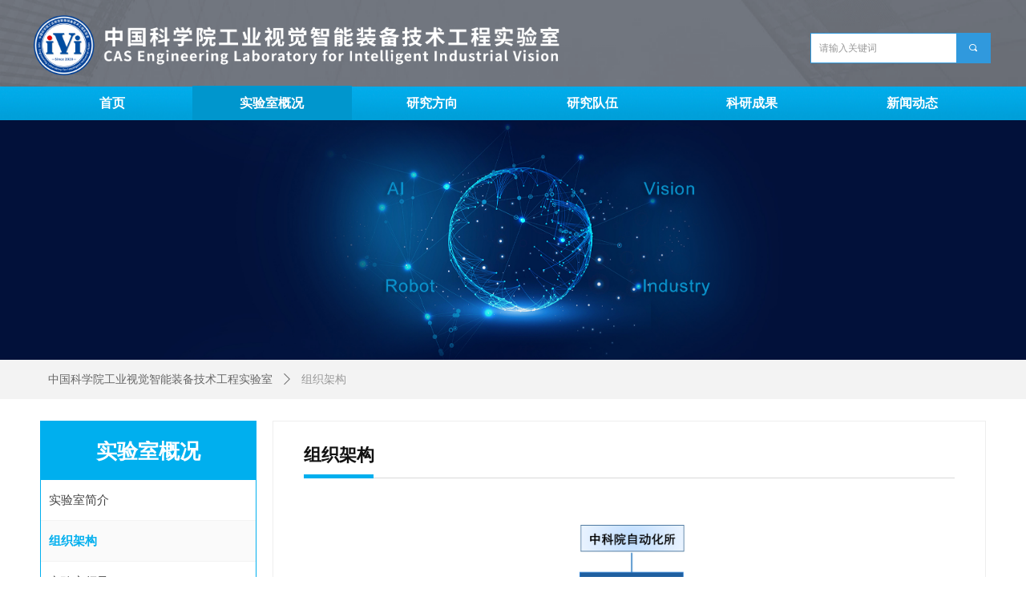

--- FILE ---
content_type: text/html; charset=utf-8
request_url: http://ivi.ia.ac.cn/zzjg
body_size: 18610
content:


<!DOCTYPE html>

<html class="smart-design-mode">
<head>


        <meta name="viewport" content="width=device-width, initial-scale=1.0, maximum-scale=1" />

    <meta http-equiv="Content-Type" content="text/html; charset=utf-8" />
    <meta name="description" content="组织架构" />
    <meta name="keywords" content="组织,架构,研究部" />
    <meta name="renderer" content="webkit" />
    <meta name="applicable-device" content="pc" />
    <meta http-equiv="Cache-Control" content="no-transform" />
    <title>组织架构</title>
    <link rel="icon" href="//img.wanwang.xin/sitefiles10302/10302781/1.png"/><link rel="shortcut icon" href="//img.wanwang.xin/sitefiles10302/10302781/1.png"/><link rel="bookmark" href="//img.wanwang.xin/sitefiles10302/10302781/1.png"/>
    <link href="https://img.wanwang.xin/Designer/Content/bottom/pcstyle.css?_version=20250709210035" rel="stylesheet" type="text/css"/>
    <link href="https://img.wanwang.xin/Content/public/css/reset.css?_version=20251020152400" rel="stylesheet" type="text/css"/>
    <link href="https://img.wanwang.xin/static/iconfont/1.0.0/iconfont.css?_version=20250709210039" rel="stylesheet" type="text/css"/>
    <link href="https://img.wanwang.xin/static/iconfont/2.0.0/iconfont.css?_version=20250709210039" rel="stylesheet" type="text/css"/>
    <link href="https://img.wanwang.xin/static/iconfont/designer/iconfont.css?_version=20250709210039" rel="stylesheet" type="text/css"/>
    <link href="https://img.wanwang.xin/static/iconfont/companyinfo/iconfont.css?_version=20250709210039" rel="stylesheet" type="text/css"/>
    <link href="https://img.wanwang.xin/Designer/Content/base/css/pager.css?_version=20250709210034" rel="stylesheet" type="text/css"/>
    <link href="https://img.wanwang.xin/Designer/Content/base/css/hover-effects.css?_version=20250709210034" rel="stylesheet" type="text/css"/>
    <link href="https://img.wanwang.xin/Designer/Content/base/css/antChain.css?_version=20250709210034" rel="stylesheet" type="text/css"/>


    
    <link href="//img.wanwang.xin/pubsf/10302/10302781/css/1460050_Pc_zh-CN.css?preventCdnCacheSeed=21e9092ff5294783b5a6a8049b08b5a7" rel="stylesheet" />
    <script src="https://img.wanwang.xin/Scripts/JQuery/jquery-3.6.3.min.js?_version=20250709210036" type="text/javascript"></script>
    <script src="https://img.wanwang.xin/Designer/Scripts/jquery.lazyload.min.js?_version=20250709210035" type="text/javascript"></script>
    <script src="https://img.wanwang.xin/Designer/Scripts/smart.animation.min.js?_version=20250709210035" type="text/javascript"></script>
    <script src="https://img.wanwang.xin/Designer/Content/Designer-panel/js/kino.razor.min.js?_version=20250709210034" type="text/javascript"></script>
    <script src="https://img.wanwang.xin/Scripts/common.min.js?v=20200318&_version=20251229144725" type="text/javascript"></script>
    <script src="https://img.wanwang.xin/Administration/Scripts/admin.validator.min.js?_version=20250709210033" type="text/javascript"></script>
    <script src="https://img.wanwang.xin/Administration/Content/plugins/cookie/jquery.cookie.js?_version=20250709210032" type="text/javascript"></script>
    <script src="https://img.wanwang.xin/Scripts/utils.js?_version=20251120201831" type="text/javascript"></script>

    <script type='text/javascript' id='jssor-all' src='https://img.wanwang.xin/Designer/Scripts/jssor.slider-22.2.16-all.min.js?_version=20250709210035' ></script><script type='text/javascript' id='slideshown' src='https://img.wanwang.xin/Designer/Scripts/slideshow.js?_version=20250709210035' ></script><script type='text/javascript' id='jqueryzoom' src='https://img.wanwang.xin/Designer/Scripts/jquery.jqueryzoom.js?_version=20250709210035' ></script>
    
    <script type="text/javascript">
           window.SEED_CONFIG = {
       customerId: ""
            };
        $.ajaxSetup({
            cache: false,
            beforeSend: function (jqXHR, settings) {
                settings.data = settings.data && settings.data.length > 0 ? (settings.data + "&") : "";
                settings.data = settings.data + "__RequestVerificationToken=" + $('input[name="__RequestVerificationToken"]').val();
                return true;
            }
        });
    </script>
<script>
var _hmt = _hmt || [];
(function() {
  var hm = document.createElement("script");
  hm.src = "https://hm.baidu.com/hm.js?947b8d2f934e2f490fb779fec8933bc4";
  var s = document.getElementsByTagName("script")[0]; 
  s.parentNode.insertBefore(hm, s);
})();
</script>


<script>
  window.SEED_CONFIG=window.SEED_CONFIG||{};
  window.SEED_CONFIG.siteId ="WS20250801152400000004";
  window.SEED_CONFIG.env ="prod";
</script>
<script defer="defer" src="https://o.alicdn.com/msea-fe/seed/index.js"></script>

</head>
<body id="smart-body" area="main">


    <input type="hidden" id="pageinfo"
           value="1460050"
           data-type="1"
           data-device="Pc"
           data-entityid="1460050" />
    <input id="txtDeviceSwitchEnabled" value="show" type="hidden" />




    


    
<!-- 在 mainContentWrapper 的下一层的三个div上设置了zindex。把页头页尾所在的层级调整高于中间内容，以防止中间内容遮盖页头页尾 -->

<div id="mainContentWrapper" style="background-color: transparent; background-image: none; background-repeat: no-repeat;background-position:0 0; background:-moz-linear-gradient(top, none, none);background:-webkit-gradient(linear, left top, left bottom, from(none), to(none));background:-o-linear-gradient(top, none, none);background:-ms-linear-gradient(top, none, none);background:linear-gradient(top, none, none);;
     position: relative; width: 100%;min-width:1200px;background-size: auto;" bgScroll="none">
    
    <div style="background-color: transparent; background-image: none; background-repeat: no-repeat;background-position:50% 50%; background:-moz-linear-gradient(top, none, none);background:-webkit-gradient(linear, left top, left bottom, from(none), to(none));background:-o-linear-gradient(top, none, none);background:-ms-linear-gradient(top, none, none);background:linear-gradient(top, none, none);;
         position: relative; width: 100%;min-width:1200px;background-size: auto; z-index:auto;" bgScroll="none">
        <div class=" header" cpid="30459" id="smv_Area0" style="width: 1200px; height: 149px;  position: relative; margin: 0 auto">
            <div id="smv_tem_123_45" ctype="banner"  class="esmartMargin smartAbs " cpid="30459" cstyle="Style1" ccolor="Item0" areaId="Area0" isContainer="True" pvid="" tareaId="Area0"  re-direction="y" daxis="Y" isdeletable="True" style="height: 150px; width: 100%; left: 0px; top: 0px;z-index:6;"><div class="yibuFrameContent tem_123_45  banner_Style1  " style="overflow:visible;;" ><div class="fullcolumn-inner smAreaC" id="smc_Area0" cid="tem_123_45" style="width:1200px">
    <div id="smv_tem_122_57" ctype="nav"  class="esmartMargin smartAbs " cpid="30459" cstyle="Style4" ccolor="Item0" areaId="Area0" isContainer="False" pvid="tem_123_45" tareaId="Area0"  re-direction="all" daxis="All" isdeletable="True" style="height: 43px; width: 1198px; left: 0px; top: 107px;z-index:3;"><div class="yibuFrameContent tem_122_57  nav_Style4  " style="overflow:visible;;" ><div id="nav_tem_122_57" class="nav_pc_t_4">
    <ul class="w-nav" navstyle="style4">
            <li class="sliding-box" style="height:43px;left:-0px;top:-0px">
                <div class="sliding" style="height:43px;width:16.6666666666667%"></div>
            </li>
                <li class="w-nav-inner" style="height:43px;line-height:43px;width:16.6666666666667%;">
                    <div class="w-nav-item">
                        <a href="/sy" target="_self" class="w-nav-item-link">
                            <span class="mw-iconfont"></span>
                            <span class="w-link-txt">首页</span>
                        </a>
                    </div>
                </li>
                <li class="w-nav-inner" style="height:43px;line-height:43px;width:16.6666666666667%;">
                    <div class="w-nav-item">
                        <a href="/sysjj" target="_self" class="w-nav-item-link">
                            <span class="mw-iconfont"></span>
                            <span class="w-link-txt">实验室概况</span>
                        </a>
                    </div>
                        <ul class="w-subnav" style="width:201px">
                                <li class="w-subnav-item userWidth">
                                <a href="/sysjj" target="_self" class="w-subnav-link" style="height:34px;line-height:34px;">
                                    <span class="navchildren mw-iconfont" ></span>
                                    <span class="mw-iconfont"></span>
                                    <span class="w-link-txt">实验室简介</span>
                                </a>
                                </li>
                                <li class="w-subnav-item userWidth">
                                <a href="/zzjg" target="_self" class="w-subnav-link" style="height:34px;line-height:34px;">
                                    <span class="navchildren mw-iconfont" ></span>
                                    <span class="mw-iconfont"></span>
                                    <span class="w-link-txt">组织架构</span>
                                </a>
                                </li>
                                <li class="w-subnav-item userWidth">
                                <a href="/sysld" target="_self" class="w-subnav-link" style="height:34px;line-height:34px;">
                                    <span class="navchildren mw-iconfont" ></span>
                                    <span class="mw-iconfont"></span>
                                    <span class="w-link-txt">实验室领导</span>
                                </a>
                                </li>
                        </ul>
                </li>
                <li class="w-nav-inner" style="height:43px;line-height:43px;width:16.6666666666667%;">
                    <div class="w-nav-item">
                        <a href="/newsinfo/4768218.html" target="_self" class="w-nav-item-link">
                            <span class="mw-iconfont"></span>
                            <span class="w-link-txt">研究方向</span>
                        </a>
                    </div>
                        <ul class="w-subnav" style="width:201px">
                                <li class="w-subnav-item userWidth">
                                <a href="/newsinfo/4768218.html" target="_self" class="w-subnav-link" style="height:34px;line-height:34px;">
                                    <span class="navchildren mw-iconfont" ></span>
                                    <span class="mw-iconfont"></span>
                                    <span class="w-link-txt">工业算法研究部</span>
                                </a>
                                </li>
                                <li class="w-subnav-item userWidth">
                                <a href="/newsinfo/4768233.html" target="_self" class="w-subnav-link" style="height:34px;line-height:34px;">
                                    <span class="navchildren mw-iconfont" ></span>
                                    <span class="mw-iconfont"></span>
                                    <span class="w-link-txt">微纳光学研究部</span>
                                </a>
                                </li>
                                <li class="w-subnav-item userWidth">
                                <a href="/newsinfo/4768229.html" target="_self" class="w-subnav-link" style="height:34px;line-height:34px;">
                                    <span class="navchildren mw-iconfont" ></span>
                                    <span class="mw-iconfont"></span>
                                    <span class="w-link-txt">三维视觉研究部</span>
                                </a>
                                </li>
                                <li class="w-subnav-item userWidth">
                                <a href="/newsinfo/4768236.html" target="_self" class="w-subnav-link" style="height:34px;line-height:34px;">
                                    <span class="navchildren mw-iconfont" ></span>
                                    <span class="mw-iconfont"></span>
                                    <span class="w-link-txt">智能加速研究部</span>
                                </a>
                                </li>
                                <li class="w-subnav-item userWidth">
                                <a href="/newsinfo/4768237.html" target="_self" class="w-subnav-link" style="height:34px;line-height:34px;">
                                    <span class="navchildren mw-iconfont" ></span>
                                    <span class="mw-iconfont"></span>
                                    <span class="w-link-txt">柔性控制研究部</span>
                                </a>
                                </li>
                                <li class="w-subnav-item userWidth">
                                <a href="/newsinfo/4768238.html" target="_self" class="w-subnav-link" style="height:34px;line-height:34px;">
                                    <span class="navchildren mw-iconfont" ></span>
                                    <span class="mw-iconfont"></span>
                                    <span class="w-link-txt">云边端研究部</span>
                                </a>
                                </li>
                        </ul>
                </li>
                <li class="w-nav-inner" style="height:43px;line-height:43px;width:16.6666666666667%;">
                    <div class="w-nav-item">
                        <a href="/yjy" target="_self" class="w-nav-item-link">
                            <span class="mw-iconfont"></span>
                            <span class="w-link-txt">研究队伍</span>
                        </a>
                    </div>
                        <ul class="w-subnav" style="width:201px">
                                <li class="w-subnav-item userWidth">
                                <a href="/yjy" target="_self" class="w-subnav-link" style="height:34px;line-height:34px;">
                                    <span class="navchildren mw-iconfont" ></span>
                                    <span class="mw-iconfont"></span>
                                    <span class="w-link-txt">研究员</span>
                                </a>
                                </li>
                                <li class="w-subnav-item userWidth">
                                <a href="/fyjy" target="_self" class="w-subnav-link" style="height:34px;line-height:34px;">
                                    <span class="navchildren mw-iconfont" ></span>
                                    <span class="mw-iconfont"></span>
                                    <span class="w-link-txt">副研究员</span>
                                </a>
                                </li>
                                <li class="w-subnav-item userWidth">
                                <a href="/zlyjy" target="_self" class="w-subnav-link" style="height:34px;line-height:34px;">
                                    <span class="navchildren mw-iconfont" ></span>
                                    <span class="mw-iconfont"></span>
                                    <span class="w-link-txt">助理研究员</span>
                                </a>
                                </li>
                                <li class="w-subnav-item userWidth">
                                <a href="/gcs" target="_self" class="w-subnav-link" style="height:34px;line-height:34px;">
                                    <span class="navchildren mw-iconfont" ></span>
                                    <span class="mw-iconfont"></span>
                                    <span class="w-link-txt">工程师</span>
                                </a>
                                </li>
                        </ul>
                </li>
                <li class="w-nav-inner" style="height:43px;line-height:43px;width:16.6666666666667%;">
                    <div class="w-nav-item">
                        <a href="/dbxlw" target="_self" class="w-nav-item-link">
                            <span class="mw-iconfont"></span>
                            <span class="w-link-txt">科研成果</span>
                        </a>
                    </div>
                        <ul class="w-subnav" style="width:201px">
                                <li class="w-subnav-item userWidth">
                                <a href="/dbxlw" target="_self" class="w-subnav-link" style="height:34px;line-height:34px;">
                                    <span class="navchildren mw-iconfont" ></span>
                                    <span class="mw-iconfont"></span>
                                    <span class="w-link-txt">代表性论文</span>
                                </a>
                                </li>
                                <li class="w-subnav-item userWidth">
                                <a href="/xsjx" target="_self" class="w-subnav-link" style="height:34px;line-height:34px;">
                                    <span class="navchildren mw-iconfont" ></span>
                                    <span class="mw-iconfont"></span>
                                    <span class="w-link-txt">学术奖项</span>
                                </a>
                                </li>
                                <li class="w-subnav-item userWidth">
                                <a href="/kyxm" target="_self" class="w-subnav-link" style="height:34px;line-height:34px;">
                                    <span class="navchildren mw-iconfont" ></span>
                                    <span class="mw-iconfont"></span>
                                    <span class="w-link-txt">科研项目</span>
                                </a>
                                </li>
                                <li class="w-subnav-item userWidth">
                                <a href="/cgzh" target="_self" class="w-subnav-link" style="height:34px;line-height:34px;">
                                    <span class="navchildren mw-iconfont" ></span>
                                    <span class="mw-iconfont"></span>
                                    <span class="w-link-txt">成果转化</span>
                                </a>
                                </li>
                        </ul>
                </li>
                <li class="w-nav-inner" style="height:43px;line-height:43px;width:16.6666666666667%;">
                    <div class="w-nav-item">
                        <a href="/sysxw" target="_self" class="w-nav-item-link">
                            <span class="mw-iconfont"></span>
                            <span class="w-link-txt">新闻动态</span>
                        </a>
                    </div>
                        <ul class="w-subnav" style="width:201px">
                                <li class="w-subnav-item userWidth">
                                <a href="/sysxw" target="_self" class="w-subnav-link" style="height:34px;line-height:34px;">
                                    <span class="navchildren mw-iconfont" ></span>
                                    <span class="mw-iconfont"></span>
                                    <span class="w-link-txt">实验室新闻</span>
                                </a>
                                </li>
                                <li class="w-subnav-item userWidth">
                                <a href="/kyjz" target="_self" class="w-subnav-link" style="height:34px;line-height:34px;">
                                    <span class="navchildren mw-iconfont" ></span>
                                    <span class="mw-iconfont"></span>
                                    <span class="w-link-txt">科研进展</span>
                                </a>
                                </li>
                                <li class="w-subnav-item userWidth">
                                <a href="/xsjl" target="_self" class="w-subnav-link" style="height:34px;line-height:34px;">
                                    <span class="navchildren mw-iconfont" ></span>
                                    <span class="mw-iconfont"></span>
                                    <span class="w-link-txt">学术交流</span>
                                </a>
                                </li>
                                <li class="w-subnav-item userWidth">
                                <a href="/tzgg" target="_self" class="w-subnav-link" style="height:34px;line-height:34px;">
                                    <span class="navchildren mw-iconfont" ></span>
                                    <span class="mw-iconfont"></span>
                                    <span class="w-link-txt">通知公告</span>
                                </a>
                                </li>
                        </ul>
                </li>


    </ul>
</div>
<script>
    $(function () {
        $('#nav_tem_122_57').find('.w-subnav').hide();
        var $this, item, itemAll, itemW, goTo;
        var tem_122_57_hasCurrent = false;
        $('#nav_tem_122_57').off('mouseenter').on('mouseenter', '.w-nav-inner', function () {
            if ($(this).children().hasClass("current")) {
               tem_122_57_hasCurrent = true;
                $(this).children().removeClass("current");
            }
            itemAll = $('#nav_tem_122_57').find('.w-subnav');
            $this = $(this);
            item = $this.find('.w-subnav');
            index = $this.index() - 1;
            itemW = $this.width();
            goTo = itemW * index;
            item.slideDown();
            flag = false;
            $('#nav_tem_122_57').find('.sliding').hide().show().stop().animate({
                left: goTo
            }, 200, 'linear');
        }).off('mouseleave').on('mouseleave', '.w-nav-inner', function () {
            if (tem_122_57_hasCurrent == true) {
               tem_122_57_hasCurrent = false;
                $(this).children().addClass("current");
            }
            item = $(this).find('.w-subnav');
            item.stop().slideUp();
            $('#nav_tem_122_57').find('.sliding').stop().fadeOut(200);
        });
        SetNavSelectedStyle('nav_tem_122_57');//选中当前导航
    });
</script></div></div><div id="smv_tem_125_21" ctype="image"  class="esmartMargin smartAbs " cpid="30459" cstyle="Style1" ccolor="Item0" areaId="Area0" isContainer="False" pvid="tem_123_45" tareaId="Area0"  re-direction="all" daxis="All" isdeletable="True" style="height: 75px; width: 660px; left: 2px; top: 19px;z-index:1;"><div class="yibuFrameContent tem_125_21  image_Style1  " style="overflow:visible;;" >
    <div class="w-image-box image-clip-wrap" data-fillType="0" id="div_tem_125_21">
        <a target="_self" href="/sy">
            <img loading="lazy" 
                 src="//img.wanwang.xin/contents/sitefiles2060/10302781/images/41296323.png" 
                 alt="" 
                 title="" 
                 id="img_smv_tem_125_21" 
                 style="width: 658px; height:73px;"
                 class=""
             >
        </a>
    </div>

    <script type="text/javascript">
        $(function () {
            
                InitImageSmv("tem_125_21", "658", "75", "0");
            
                 });
    </script>

</div></div><div id="smv_tem_126_21" ctype="search"  class="esmartMargin smartAbs " cpid="30459" cstyle="Style2" ccolor="Item0" areaId="Area0" isContainer="False" pvid="tem_123_45" tareaId="Area0"  re-direction="all" daxis="All" isdeletable="True" style="height: 38px; width: 225px; left: 971px; top: 41px;z-index:4;"><div class="yibuFrameContent tem_126_21  search_Style2  " style="overflow:visible;;" >
<!-- w-search -->
<div class="w-search" id="search_tem_126_21">
    <div class="w-search-main">
        <a href="javascript:void(0);" class="w-search-btn">
            <i class="w-search-btn-icon mw-iconfont ">&#xb060;</i>
            <span class="w-search-btn-txt  "></span>
        </a>

        <div class="w-search-inner w-placeholder ">
            <input type="text" placeholder="请输入关键词" class="w-search-input">
        </div>
    </div>
    <ul class="w-searchkey">
            <li class="w-searchkey-item"><a href="javascript:void(0);" displayorder="0" data-type="news" name="文章"></a></li>
            <li class="w-searchkey-item"><a href="javascript:void(0);" displayorder="1" data-type="product" name="产品"></a></li>
    </ul>
    <input type="hidden" id="hid_tem_126_21" value="news">
</div>

<script type="text/javascript">
    (function () {
        var width = 225;
        var height = 38;
        var topborder = parseInt($("#search_tem_126_21 .w-search-main").css("border-top-width"));
        var bottomborder = parseInt($("#search_tem_126_21 .w-search-main").css("border-bottom-width"));
        var realHeight = parseInt(height) - topborder - bottomborder;
        $('#search_tem_126_21').css({
            width:  width,
            height: realHeight
        });
        $('#search_tem_126_21 .w-search-main').css({
            height: realHeight,
            lineHeight: realHeight + 'px',
        });
        $('#search_tem_126_21 .w-search-btn').css({
            height: realHeight,
            lineHeight: realHeight + 'px',
        });
        $('#search_tem_126_21 .w-search-inner').css({
            height: realHeight,
            lineHeight: realHeight + 'px',
        });
        $('#search_tem_126_21 .w-searchkey .w-searchkey-item').css({
            height: realHeight,
            lineHeight: realHeight + 'px',
        });

        var $inputBox = $('#search_tem_126_21 .w-search-inner');
        var $input = $inputBox.find('input');
        var inputHeight = $inputBox.height();
        var fontHeight = +$input.css('fontSize').replace('px', '') + 6;

        $input.css({
            height: fontHeight,
            lineHeight: fontHeight + 'px',
            marginTop: (inputHeight - fontHeight) / 2
        });

        JPlaceHolder(searchPlaceHolder_tem_126_21);
        function searchPlaceHolder_tem_126_21() {
            var placeHeight_tem_126_21 = $("#smv_tem_126_21 .w-search-inner.w-placeholder .w-search-input").height();
             $("#smv_tem_126_21 .w-search-inner.w-placeholder .placeholder-text .placeholder-text-in").css("lineHeight", placeHeight_tem_126_21 + "px");
        }
        var zIndex = $("#smv_tem_126_21").css("z-index");
        $('#search_tem_126_21').find('.w-search-input').off('input').on('input', function () {
            var val = $(this).val();
            if (val) {
                val = val.replace(/</g, "&lt;").replace(/>/g, "&gt;");
                $('#search_tem_126_21').find('.w-searchkey-item a').each(function (index) {
                    var name = $(this).attr("name");
                    var text = '在' + name + '中搜索"' + val + '"';
                    $(this).html(text);
                });
                $('#search_tem_126_21').find('.w-searchkey').slideDown(100);
                $("#smv_tem_126_21").css("z-index", 10001);
            } else {
                $('#search_tem_126_21').find('.w-searchkey').slideUp(0);
                $("#smv_tem_126_21").css("z-index", zIndex);
            }
            

        });
        if ("Publish" != "Design") {
            $('#search_tem_126_21 .w-searchkey-item a').off('click').on('click', function () {
                var type = $(this).attr('data-type');
                $('#hid_tem_126_21').val(type);
                var keyword = $("#search_tem_126_21 .w-search-input").val();
                if (keyword.replace(/(^\s*)|(\s*$)/g, "") == "") {
                    alert("搜索关键词不能为空")
                    return;
                }
                if (type == "news") {
                    window.location.href = "/NewsInfoSearch?searchKey=" + encodeURIComponent(keyword);
                }
                else {
                    window.location.href = "/ProductInfoSearch?searchKey=" + encodeURIComponent(keyword);
                }
            });
            $('#search_tem_126_21 .w-search-btn').off('click').on('click', function () {
                var type = $('#hid_tem_126_21').val();
                var keyword = $("#search_tem_126_21 .w-search-input").val();
                if (keyword.replace(/(^\s*)|(\s*$)/g, "") == "") {
                    alert("搜索关键词不能为空")
                    return;
                }
                if (type == "news") {
                    window.location.href = "/NewsInfoSearch?searchKey=" + encodeURIComponent(keyword);
                }
                else {
                    window.location.href = "/ProductInfoSearch?searchKey=" + encodeURIComponent(keyword);
                }
            });
            $("#search_tem_126_21 .w-search-input").keydown(function (e) {
                if (e.keyCode == 13) {
                    $('#search_tem_126_21 .w-search-btn').click();
                }
            })
        }
    })(jQuery);
</script></div></div></div>
<div id="bannerWrap_tem_123_45" class="fullcolumn-outer" style="position: absolute; top: 0; bottom: 0;">
</div>

<script type="text/javascript">

    $(function () {
        var resize = function () {
            $("#smv_tem_123_45 >.yibuFrameContent>.fullcolumn-inner").width($("#smv_tem_123_45").parent().width());
            $('#bannerWrap_tem_123_45').fullScreen(function (t) {
                if (VisitFromMobile()) {
                    t.css("min-width", t.parent().width())
                }
            });
        }
        if (typeof (LayoutConverter) !== "undefined") {
            LayoutConverter.CtrlJsVariableList.push({
                CtrlId: "tem_123_45",
                ResizeFunc: resize,
            });
        } else {
            $(window).resize(function (e) {
                if (e.target == this) {
                    resize();
                }
            });
        }

        resize();
    });
</script>
</div></div>
        </div>
    </div>

    <div class="main-layout-wrapper" id="smv_AreaMainWrapper" style="background-color: transparent; background-image: none;
         background-repeat: no-repeat;background-position:0 0; background:-moz-linear-gradient(top, none, none);background:-webkit-gradient(linear, left top, left bottom, from(none), to(none));background:-o-linear-gradient(top, none, none);background:-ms-linear-gradient(top, none, none);background:linear-gradient(top, none, none);;background-size: auto; z-index:auto;"
         bgScroll="none">
        <div class="main-layout" id="tem-main-layout11" style="width: 100%;">
            <div style="display: none">
                
            </div>
            <div class="" id="smv_MainContent" rel="mainContentWrapper" style="width: 100%; min-height: 300px; position: relative; ">
                
                <div class="smvWrapper"  style="min-width:1200px;  position: relative; background-color: transparent; background-image: none; background-repeat: repeat; background:-moz-linear-gradient(top, none, none);background:-webkit-gradient(linear, left top, left bottom, from(none), to(none));background:-o-linear-gradient(top, none, none);background:-ms-linear-gradient(top, none, none);background:linear-gradient(top, none, none);;background-position:50% 50%;background-size:auto;" bgScroll="none"><div class="smvContainer" id="smv_Main" cpid="1460050" style="min-height:400px;width:1200px;height:1769px;  position: relative; "><div id="smv_con_1_38" ctype="slideset"  class="esmartMargin smartAbs " cpid="1460050" cstyle="Style1" ccolor="Item0" areaId="" isContainer="True" pvid="" tareaId=""  re-direction="y" daxis="Y" isdeletable="True" style="height: 300px; width: 100%; left: 0px; top: 0px;z-index:2;"><div class="yibuFrameContent con_1_38  slideset_Style1  " style="overflow:visible;;" >
<!--w-slide-->
<div id="lider_smv_con_1_38_wrapper">
    <div class="w-slide" id="slider_smv_con_1_38">
        <div class="w-slide-inner" data-u="slides">

                <div class="content-box" data-area="Area0">
                    <div id="smc_Area0" cid="con_1_38" class="smAreaC slideset_AreaC">
                                            </div>
                    <div class="content-box-inner" style="background-image:url(//img.wanwang.xin/contents/sitefiles2060/10302781/images/39705257.jpg);background-position:50% 50%;background-repeat:cover;background-size:cover;background-color:#ffffff;opacity:1"></div>

                </div>
        </div>
        <!-- Bullet Navigator -->
        <div data-u="navigator" class="w-slide-btn-box  f-hide " data-autocenter="1">
            <!-- bullet navigator item prototype -->
            <div class="w-slide-btn" data-u="prototype"></div>
        </div>

        <!-- 1Arrow Navigator -->
        <span data-u="arrowleft" class="w-slide-arrowl  slideArrow  f-hide  " data-autocenter="2" id="left_con_1_38">
            <i class="w-itemicon mw-iconfont">&#xb133;</i>
        </span>
        <span data-u="arrowright" class="w-slide-arrowr slideArrow  f-hide " data-autocenter="2" id="right_con_1_38">
            <i class="w-itemicon mw-iconfont">&#xb132;</i>
        </span>
    </div>
</div>

<!--/w-slide-->
<script type="text/javascript">
       var jssorCache_con_1_38  = {
            CtrlId:"con_1_38",
            SliderId: "slider_smv_con_1_38",
           Html: $("#slider_smv_con_1_38")[0].outerHTML,
           On: function (slideIndex, fromIndex) {
               slideAnimation_con_1_38 (slideIndex, fromIndex);
           }
    };
    var slide_con_1_38;
        var slideAnimation_con_1_38 =  function (slideIndex, fromIndex) {
            var $slideWrapper = $("#slider_smv_con_1_38 .w-slide-inner:last");
            var len = $slideWrapper.find(">.content-box").length

            var $nextSlide = $slideWrapper.find(".content-box:eq(" + ((slideIndex + 1)%len) + ")");
            $nextSlide.find(".animated").smanimate("stop");

            var $curSlide = $slideWrapper.find(".content-box:eq(" + slideIndex + ")");
            $curSlide.find(".animated").smanimate("replay")

            // var $fromSlide = $slideWrapper.find(".content-box:eq(" + fromIndex + ")");
            // $fromSlide.find(".animated").smanimate("stop");

           

            $("#switch_con_1_38 .page").html(slideIndex + 1);
            $("#smv_con_1_38").attr("selectArea", $curSlide.attr("data-area"));

            return false;
        }
    con_1_38_page = 1;
    con_1_38_sliderset3_init = function () {
        var jssor_1_options_con_1_38 = {
            $AutoPlay: "False"=="True"?false:"on" == "on",//自动播放
            $PlayOrientation: 1,//2为向上滑，1为向左滑
            $Loop: 1,//循环
            $Idle: parseInt("4000"),//切换间隔
            $SlideDuration: "1000",//延时
            $SlideEasing: $Jease$.$OutQuint,
            
             $SlideshowOptions: {
                $Class: $JssorSlideshowRunner$,
                $Transitions: GetSlideAnimation("3", "1000"),
                $TransitionsOrder: 1
            },
            
            $ArrowNavigatorOptions: {
                $Class: $JssorArrowNavigator$
            },
            $BulletNavigatorOptions: {
                $Class: $JssorBulletNavigator$,
                $ActionMode: "1"
            }
        };

        //初始化幻灯
        var slide = slide_con_1_38 = new $JssorSlider$("slider_smv_con_1_38", jssor_1_options_con_1_38);
        if (typeof (LayoutConverter) !== "undefined") {
            jssorCache_con_1_38 .JssorOpt= jssor_1_options_con_1_38,
            jssorCache_con_1_38 .Jssor = slide;
        }
        $('#smv_con_1_38').data('jssor_slide', slide);

        //resize游览器的时候触发自动缩放幻灯秀
        //幻灯栏目自动或手动切换时触发的事件
        slide.$On($JssorSlider$.$EVT_PARK,slideAnimation_con_1_38);
        //切换栏点击事件
        $("#switch_con_1_38 .left").unbind("click").click(function () {
            if(con_1_38_page==1){
                con_1_38_page =1;
            } else {
                con_1_38_page = con_1_38_page - 1;
            }
            $("#switch_con_1_38 .page").html(con_1_38_page);
            slide.$Prev();
            return false;
        });
        $("#switch_con_1_38 .right").unbind("click").click(function () {
            if(con_1_38_page==1){
                con_1_38_page = 1;
        } else {
        con_1_38_page = con_1_38_page + 1;
    }
    $("#switch_con_1_38 .page").html(con_1_38_page);
    slide.$Next();
    return false;
    });
    };


    $(function () {

        var jssorCopyTmp = document.getElementById('slider_smv_con_1_38').cloneNode(true);

        var $jssorIntt = function (skipInit) {

            //获取幻灯显示动画类型
            var $this = $('#slider_smv_con_1_38');
            var dh = $(document).height();
            var wh = $(window).height();
            var ww = $(window).width();
            var width = 1000;
            //区分页头、页尾、内容区宽度
            if ($this.parents(".header").length > 0 ) {
                width = $this.parents(".header").width();
            } else if ($this.parents(".footer").length > 0 ){
                width = $this.parents(".footer").width();
            } else {
                width = $this.parents(".smvContainer").width();
            }

            if (ww > width) {
                var left = parseInt((ww - width) * 10 / 2) / 10;
                $this.css({ 'left': -left, 'width': ww });
            } else {
                $this.css({ 'left': 0, 'width': ww });
            }

            //解决手机端预览PC端幻灯秀时不通栏问题
            if (VisitFromMobile() && typeof (LayoutConverter) === "undefined") {
                $this.css("min-width", width);
                setTimeout(function () {
                    var boxleft = (width - 330) / 2;
                    $this.find(".w-slide-btn-box").css("left", boxleft + "px");
                }, 300);
            }
            $this.children().not(".slideArrow").css({ "width": $this.width() });

            if (!skipInit) {
                con_1_38_sliderset3_init();
            }


            var areaId = $("#smv_con_1_38").attr("tareaid");
            if(areaId==""){
                var mainWidth = $("#smv_Main").width();
                $("#smv_con_1_38 .slideset_AreaC").css({"width":mainWidth+"px","position":"relative","margin":"0 auto"});
            }else{
                var controlWidth = $("#smv_con_1_38").width();
                $("#smv_con_1_38 .slideset_AreaC").css({"width":controlWidth+"px","position":"relative","margin":"0 auto"});
            }
            $("#smv_con_1_38").attr("selectArea", "Area0");

            var arrowHeight = $('#slider_smv_con_1_38 .w-slide-arrowl').eq(-1).outerHeight();
            var arrowTop = (18 - arrowHeight) / 2;
            $('#slider_smv_con_1_38 .w-slide-arrowl').eq(-1).css('top', arrowTop);
            $('#slider_smv_con_1_38 .w-slide-arrowr').eq(-1).css('top', arrowTop);
        }
        $jssorIntt();

            
        var ctime = null;

        function ScaleSlider() {
            slide_con_1_38.$Off($JssorSlider$.$EVT_PARK,slideAnimation_con_1_38);
            if (ctime) {
                clearTimeout(ctime);
                ctime = null;
            }
            ctime = setTimeout(function () {
                var inst = $('#slider_smv_con_1_38');
                     var orginWidth = inst.width();
                     if (orginWidth == $(window).width()) return;
                    var inst_parent = inst.parent();
                    inst.remove()
                     inst_parent.append(jssorCopyTmp.cloneNode(true));

                inst_parent.find('.animated').smanimate().stop();
                     //$('.smartRecpt').smrecompute()

                $jssorIntt();
                ctime = null;
            }, 200);

        }
        if (typeof (LayoutConverter) === "undefined") {
            $Jssor$.$CancelEvent(window, "resize", ScaleSlider);
            $Jssor$.$AddEvent(window, "resize", ScaleSlider);
        }
        
          if (typeof (LayoutConverter) !== "undefined") {
            jssorCache_con_1_38 .ResizeFunc = $jssorIntt;
            LayoutConverter.CtrlJsVariableList.push(jssorCache_con_1_38 );
        }

    });
</script>
</div></div><div id="smv_con_9_40" ctype="banner"  class="esmartMargin smartAbs " cpid="1460050" cstyle="Style1" ccolor="Item0" areaId="" isContainer="True" pvid="" tareaId=""  re-direction="y" daxis="Y" isdeletable="True" style="height: 49px; width: 100%; left: 0px; top: 300px;z-index:3;"><div class="yibuFrameContent con_9_40  banner_Style1  " style="overflow:visible;;" ><div class="fullcolumn-inner smAreaC" id="smc_Area0" cid="con_9_40" style="width:1200px">
    <div id="smv_con_118_8" ctype="breadcrumb"  class="esmartMargin smartAbs " cpid="1460050" cstyle="Style1" ccolor="Item0" areaId="Area0" isContainer="False" pvid="con_9_40" tareaId=""  re-direction="x" daxis="All" isdeletable="True" style="height: 35px; width: 1180px; left: 10px; top: 7px;z-index:3;"><div class="yibuFrameContent con_118_8  breadcrumb_Style1  " style="overflow:visible;;" ><!--crumbs-->
<div class="w-crumbs">
            <a href="/sy" class="w-crumbs-item" pageid="30536">中国科学院工业视觉智能装备技术工程实验室</a>&nbsp;            <i class="w-arrowicon mw-iconfont ">&#xa132;</i>&nbsp;            <a class="w-crumbs-item w-item-current" pageid="1460050">组织架构</a>

</div>
<!--/crumbs--></div></div></div>
<div id="bannerWrap_con_9_40" class="fullcolumn-outer" style="position: absolute; top: 0; bottom: 0;">
</div>

<script type="text/javascript">

    $(function () {
        var resize = function () {
            $("#smv_con_9_40 >.yibuFrameContent>.fullcolumn-inner").width($("#smv_con_9_40").parent().width());
            $('#bannerWrap_con_9_40').fullScreen(function (t) {
                if (VisitFromMobile()) {
                    t.css("min-width", t.parent().width())
                }
            });
        }
        if (typeof (LayoutConverter) !== "undefined") {
            LayoutConverter.CtrlJsVariableList.push({
                CtrlId: "con_9_40",
                ResizeFunc: resize,
            });
        } else {
            $(window).resize(function (e) {
                if (e.target == this) {
                    resize();
                }
            });
        }

        resize();
    });
</script>
</div></div><div id="smv_con_15_49" ctype="area"  class="esmartMargin smartAbs " cpid="1460050" cstyle="Style1" ccolor="Item0" areaId="" isContainer="True" pvid="" tareaId=""  re-direction="all" daxis="All" isdeletable="True" style="height: 1352px; width: 890px; left: 300px; top: 376px;z-index:5;"><div class="yibuFrameContent con_15_49  area_Style1  " style="overflow:visible;;" ><div class="w-container" data-effect-name="enterTop">
    <div class="smAreaC" id="smc_Area0" cid="con_15_49">
        <div id="smv_con_16_20" ctype="area"  class="esmartMargin smartAbs " cpid="1460050" cstyle="Style1" ccolor="Item0" areaId="Area0" isContainer="True" pvid="con_15_49" tareaId=""  re-direction="all" daxis="All" isdeletable="True" style="height: 56px; width: 812px; left: 38px; top: 15px;z-index:3;"><div class="yibuFrameContent con_16_20  area_Style1  " style="overflow:visible;;" ><div class="w-container" data-effect-name="enterTop">
    <div class="smAreaC" id="smc_Area0" cid="con_16_20">
        <div id="smv_con_20_20" ctype="line"  class="esmartMargin smartAbs " cpid="1460050" cstyle="Style1" ccolor="Item0" areaId="Area0" isContainer="False" pvid="con_16_20" tareaId=""  re-direction="x" daxis="All" isdeletable="True" style="height: 20px; width: 87px; left: 0px; top: 42px;z-index:6;"><div class="yibuFrameContent con_20_20  line_Style1  " style="overflow:visible;;" ><!-- w-line -->
<div style="position:relative; height:100%">
    <div class="w-line" style="position:absolute;top:50%;" linetype="horizontal"></div>
</div>
</div></div><div id="smv_con_100_46" ctype="text"  class="esmartMargin smartAbs " cpid="1460050" cstyle="Style1" ccolor="Item0" areaId="Area0" isContainer="False" pvid="con_16_20" tareaId=""  re-direction="all" daxis="All" isdeletable="True" style="height: 23px; width: 810px; left: 0px; top: 16px;z-index:3;"><div class="yibuFrameContent con_100_46  text_Style1  " style="overflow:hidden;;" ><div id='txt_con_100_46' style="height: 100%;">
    <div class="editableContent" id="txtc_con_100_46" style="height: 100%; word-wrap:break-word;">
        <p><span style="font-size:22px"><span style="color:#111111"><span style="font-family:Microsoft JhengHei"><strong>组织架构</strong></span></span></span></p>

    </div>
</div>

<script>
    var tables = $(' #smv_con_100_46').find('table')
    for (var i = 0; i < tables.length; i++) {
        var tab = tables[i]
        var borderWidth = $(tab).attr('border')
        if (borderWidth <= 0 || !borderWidth) {
            console.log(tab)
            $(tab).addClass('hidden-border')
            $(tab).children("tbody").children("tr").children("td").addClass('hidden-border')
            $(tab).children("tbody").children("tr").children("th").addClass('hidden-border')
            $(tab).children("thead").children("tr").children("td").addClass('hidden-border')
            $(tab).children("thead").children("tr").children("th").addClass('hidden-border')
            $(tab).children("tfoot").children("tr").children("td").addClass('hidden-border')
            $(tab).children("tfoot").children("tr").children("th").addClass('hidden-border')
        }
    }
</script></div></div>    </div>
</div></div></div><div id="smv_con_103_52" ctype="image"  class="esmartMargin smartAbs " cpid="1460050" cstyle="Style1" ccolor="Item0" areaId="Area0" isContainer="False" pvid="con_15_49" tareaId=""  re-direction="all" daxis="All" isdeletable="True" style="height: 311px; width: 800px; left: 47px; top: 129px;z-index:9;"><div class="yibuFrameContent con_103_52  image_Style1  " style="overflow:visible;;" >
    <div class="w-image-box image-clip-wrap" data-fillType="0" id="div_con_103_52">
        <a target="_self" href="">
            <img loading="lazy" 
                 src="//nwzimg.wezhan.cn/contents/sitefiles2060/10302781/images/39577054.png" 
                 alt="" 
                 title="" 
                 id="img_smv_con_103_52" 
                 style="width: 798px; height:309px;"
                 class=""
             >
        </a>
    </div>

    <script type="text/javascript">
        $(function () {
            
                InitImageSmv("con_103_52", "798", "311", "0");
            
                 });
    </script>

</div></div><div id="smv_con_110_36" ctype="text"  class="esmartMargin smartAbs " cpid="1460050" cstyle="Style1" ccolor="Item5" areaId="Area0" isContainer="False" pvid="con_15_49" tareaId=""  re-direction="all" daxis="All" isdeletable="True" style="height: 110px; width: 798px; left: 45px; top: 492px;z-index:4;"><div class="yibuFrameContent con_110_36  text_Style1  " style="overflow:hidden;;" ><div id='txt_con_110_36' style="height: 100%;">
    <div class="editableContent" id="txtc_con_110_36" style="height: 100%; word-wrap:break-word;">
        <p style="text-align:justify"><span style="font-size:16px"><span style="color:#666666"><span style="line-height:2"><span style="font-family:Source Han Sans,Geneva,sans-serif">工<span style="text-align:justify">程实验室采取理事会领导下的主任负责制，以共建、联合、开放、共享的原则开展各项工作。工程实验室以&ldquo;工业视觉大脑&rdquo;为集成化代表作，针对智能工业视觉&ldquo;感知、决策、执行&rdquo;三个领域开展基础理论和关键技术研究，并构建专用算法库、关键器件和核心模组。工程实验室根据研究方向设有六个研究部：</span></span></span></span></span></p>

    </div>
</div>

<script>
    var tables = $(' #smv_con_110_36').find('table')
    for (var i = 0; i < tables.length; i++) {
        var tab = tables[i]
        var borderWidth = $(tab).attr('border')
        if (borderWidth <= 0 || !borderWidth) {
            console.log(tab)
            $(tab).addClass('hidden-border')
            $(tab).children("tbody").children("tr").children("td").addClass('hidden-border')
            $(tab).children("tbody").children("tr").children("th").addClass('hidden-border')
            $(tab).children("thead").children("tr").children("td").addClass('hidden-border')
            $(tab).children("thead").children("tr").children("th").addClass('hidden-border')
            $(tab).children("tfoot").children("tr").children("td").addClass('hidden-border')
            $(tab).children("tfoot").children("tr").children("th").addClass('hidden-border')
        }
    }
</script></div></div><div id="smv_con_112_44" ctype="listnews"  class="esmartMargin smartAbs " cpid="1460050" cstyle="Style8" ccolor="Item0" areaId="Area0" isContainer="False" pvid="con_15_49" tareaId=""  re-direction="all" daxis="All" isdeletable="True" style="height: 633px; width: 825px; left: 31px; top: 632px;z-index:10;"><div class="yibuFrameContent con_112_44  listnews_Style8  " style="overflow:visible;;" >    <div class="w-al xn-resize">
        <ul class="w-article-list w-al-list clearfix" id="ulList_con_112_44">
                <li class="w-list-item w-al-unit" onclick="updateList(event)" data-list-title="工业算法研究部" data-list-picurl="https://img.wanwang.xin/Content/Member/images/productNoPicture.png?_version=20250709210034" data-list-id="4768218" data-control-id="smv_con_112_44">
                    <a href="/newsinfo/4768218.html" target="_self">
                        <p class="w-al-date w-hide">2022-12-09</p>
                        <h5 class="w-al-title">工业算法研究部</h5>
                        <p class="w-al-desc">研究工业软件高效架构设计，开展面向2D、3D的图像AI算法研究，构建国产自主可控的工业图像算法库。</p>
                        <p class="w-al-btn">查看详情 > </p>
                    </a>
                </li>
                <li class="w-list-item w-al-unit" onclick="updateList(event)" data-list-title="微纳光学研究部" data-list-picurl="https://img.wanwang.xin/Content/Member/images/productNoPicture.png?_version=20250709210034" data-list-id="4768233" data-control-id="smv_con_112_44">
                    <a href="/newsinfo/4768233.html" target="_self">
                        <p class="w-al-date w-hide">2022-12-09</p>
                        <h5 class="w-al-title">微纳光学研究部</h5>
                        <p class="w-al-desc">研究电子束、白光干涉、扫描电镜、微分偏振等微纳成像原理，研发面向晶圆等半导体制程表面缺陷检测的纳光学成像系统。</p>
                        <p class="w-al-btn">查看详情 > </p>
                    </a>
                </li>
                <li class="w-list-item w-al-unit" onclick="updateList(event)" data-list-title="三维视觉研究部" data-list-picurl="https://img.wanwang.xin/Content/Member/images/productNoPicture.png?_version=20250709210034" data-list-id="4768229" data-control-id="smv_con_112_44">
                    <a href="/newsinfo/4768229.html" target="_self">
                        <p class="w-al-date w-hide">2022-12-09</p>
                        <h5 class="w-al-title">三维视觉研究部</h5>
                        <p class="w-al-desc">研究面向数字城市、无人系统、工业孪生的三维视觉理论与方法，构建自主可控的大规模复杂场景三维重建与理解全流程工具链。</p>
                        <p class="w-al-btn">查看详情 > </p>
                    </a>
                </li>
                <li class="w-list-item w-al-unit" onclick="updateList(event)" data-list-title="智能加速研究部" data-list-picurl="https://img.wanwang.xin/Content/Member/images/productNoPicture.png?_version=20250709210034" data-list-id="4768236" data-control-id="smv_con_112_44">
                    <a href="/newsinfo/4768236.html" target="_self">
                        <p class="w-al-date w-hide">2022-12-09</p>
                        <h5 class="w-al-title">智能加速研究部</h5>
                        <p class="w-al-desc">研究软硬件协同的智能算法加速技术，构建工业视觉算法库，开发工业视觉智能传感器，提升智能算法在工业场景的执行效率。</p>
                        <p class="w-al-btn">查看详情 > </p>
                    </a>
                </li>
                <li class="w-list-item w-al-unit" onclick="updateList(event)" data-list-title="柔性控制研究部" data-list-picurl="https://img.wanwang.xin/Content/Member/images/productNoPicture.png?_version=20250709210034" data-list-id="4768237" data-control-id="smv_con_112_44">
                    <a href="/newsinfo/4768237.html" target="_self">
                        <p class="w-al-date w-hide">2022-12-09</p>
                        <h5 class="w-al-title">柔性控制研究部</h5>
                        <p class="w-al-desc">研究复杂作业过程的实时自适应规划与控制技术，开发机器人的快速柔性编程与仿真算法平台，构建虚实交互的自适应柔性作业系统。</p>
                        <p class="w-al-btn">查看详情 > </p>
                    </a>
                </li>
                <li class="w-list-item w-al-unit" onclick="updateList(event)" data-list-title="云边端研究部" data-list-picurl="https://img.wanwang.xin/Content/Member/images/productNoPicture.png?_version=20250709210034" data-list-id="4768238" data-control-id="smv_con_112_44">
                    <a href="/newsinfo/4768238.html" target="_self">
                        <p class="w-al-date w-hide">2022-12-09</p>
                        <h5 class="w-al-title">云边端研究部</h5>
                        <p class="w-al-desc">研究边端融合智能制造控制技术及云边协同智能制造决策技术，形成自主安全可控智能感知、决策、控制云边端协同智能制造系统。</p>
                        <p class="w-al-btn">查看详情 > </p>
                    </a>
                </li>
        </ul>
    </div>
</div></div>    </div>
</div></div></div><div id="smv_con_115_53" ctype="area"  class="esmartMargin smartAbs " cpid="1460050" cstyle="Style1" ccolor="Item0" areaId="Main" isContainer="True" pvid="" tareaId="Main"  re-direction="all" daxis="All" isdeletable="True" style="height: 228px; width: 270px; left: 10px; top: 376px;z-index:11;"><div class="yibuFrameContent con_115_53  area_Style1  " style="overflow:visible;;" ><div class="w-container" data-effect-name="enterTop">
    <div class="smAreaC" id="smc_Area0" cid="con_115_53">
        <div id="smv_con_116_53" ctype="text"  class="esmartMargin smartAbs " cpid="1460050" cstyle="Style1" ccolor="Item0" areaId="Area0" isContainer="False" pvid="con_115_53" tareaId=""  re-direction="all" daxis="All" isdeletable="True" style="height: 35px; width: 168px; left: 51px; top: 25px;z-index:3;"><div class="yibuFrameContent con_116_53  text_Style1  " style="overflow:hidden;;" ><div id='txt_con_116_53' style="height: 100%;">
    <div class="editableContent" id="txtc_con_116_53" style="height: 100%; word-wrap:break-word;">
        <p style="text-align:center"><span style="font-size:26px"><span style="font-family:Microsoft JhengHei"><span style="color:#ffffff"><strong>实验室概况</strong></span></span></span></p>

<p style="text-align:center">&nbsp;</p>

<p style="text-align:center">&nbsp;</p>

    </div>
</div>

<script>
    var tables = $(' #smv_con_116_53').find('table')
    for (var i = 0; i < tables.length; i++) {
        var tab = tables[i]
        var borderWidth = $(tab).attr('border')
        if (borderWidth <= 0 || !borderWidth) {
            console.log(tab)
            $(tab).addClass('hidden-border')
            $(tab).children("tbody").children("tr").children("td").addClass('hidden-border')
            $(tab).children("tbody").children("tr").children("th").addClass('hidden-border')
            $(tab).children("thead").children("tr").children("td").addClass('hidden-border')
            $(tab).children("thead").children("tr").children("th").addClass('hidden-border')
            $(tab).children("tfoot").children("tr").children("td").addClass('hidden-border')
            $(tab).children("tfoot").children("tr").children("th").addClass('hidden-border')
        }
    }
</script></div></div><div id="smv_con_117_53" ctype="nav"  class="esmartMargin smartAbs " cpid="1460050" cstyle="Style12" ccolor="Item0" areaId="Area0" isContainer="False" pvid="con_115_53" tareaId=""  re-direction="all" daxis="All" isdeletable="True" style="height: 149px; width: 268px; left: 1px; top: 74px;z-index:2;"><div class="yibuFrameContent con_117_53  nav_Style12  " style="overflow:visible;;" ><div id="nav_con_117_53" class="xn-resize">
    <div class="w-nav" navstyle="style12">

        <ul class="w-nav-inner">
                <li class="w-nav-item">
                    <a href="/sysjj" target="_self">
                        <span class="w-nav-pic-first mw-iconfont"></span>
                        <span class="w-nav-text">实验室简介</span>
                    </a>
                   
                </li>
                <li class="w-nav-item">
                    <a href="/zzjg" target="_self">
                        <span class="w-nav-pic-first mw-iconfont"></span>
                        <span class="w-nav-text">组织架构</span>
                    </a>
                   
                </li>
                <li class="w-nav-item">
                    <a href="/sysld" target="_self">
                        <span class="w-nav-pic-first mw-iconfont"></span>
                        <span class="w-nav-text">实验室领导</span>
                    </a>
                   
                </li>
        </ul>
    </div>
</div>

<script>
    $(function () {
        if (3 >0) {
            //重新计算导航每行的高度
            var nav = $("#smv_con_117_53 .w-nav");
            var height = $("#smv_con_117_53").height();
            //外边框宽度
            var topBorder = parseInt(nav.css("border-top-width"));
            var bottomBorder = parseInt(nav.css("border-bottom-width"));

            var liA =$("#smv_con_117_53 .w-nav-item > a");
            //分割线宽度
            var borderLine = parseInt($(liA[1]).css("border-top-width"));
            var totalHeight = height - topBorder-bottomBorder-borderLine*(3-1);
            var itemHeight = (totalHeight / 3).toFixed(2);
            $("#smv_con_117_53 .w-nav-inner .w-nav-item > a span").css({
                "height": itemHeight + "px",
                "line-height": itemHeight + "px"
            });

            function slideCb() {
                $("#smv_con_117_53").smautorecompute();
            }

            var con_117_53_flag = true; // 点击拥有二级分类的一级分类时，该一级分类否获得焦点
            $("#nav_con_117_53 .w-nav-item .w-nav-pic-last").off('click').on('click', function (e) {
                $("#smv_con_117_53").smpreparerecompute();
                var e = e || window.event;
                var currtenShow = $(this).closest('.w-nav-item').find('.w-subnav').css('display'),
                    eSite = [e.offsetX, e.offsetY];
                if (currtenShow != 'block') {
                    $(this).closest('.w-nav-item').find('ul').get(0) !== undefined && $(this).closest(".w-nav").find('.w-subnav').slideUp(300);
                    $(this).closest('.w-nav-item').find('.w-subnav').slideDown(300,slideCb);
                    $(this).closest('.w-nav-item').find('ul').get(0) !== undefined &&
                        $(this).closest('.w-nav').find('.w-nav-pic-last').removeClass('down');
                    $(this).closest('.w-nav-item').find('.w-nav-pic-last').addClass('down');

                } else {
                    $(this).closest('.w-nav-item').find('.w-subnav').slideUp(300,slideCb);
                    $(this).closest('.w-nav-item').find('.w-nav-pic-last').removeClass('down');
                }
                shine($(this).closest('.w-nav-item'), eSite);
                return false;
            });
            $("#nav_con_117_53 .w-nav-inner").on('click', '#nav_con_117_53 .w-subnav li', function (e) {
                var e = e || window.event;
                e.stopPropagation();
                var eSite = [e.offsetX, e.offsetY];
                shine($(this), eSite);
                return false;
            });
            function shine($this, eSite) {
                var currentSize = [];
                $this.closest(".w-nav").find('.animate-ink').remove();
                $this.children().eq(0).append("<i class='ink animate-ink'></i>");
                currentSize[0] = $this.outerWidth(true);
                currentSize[1] = $this.children().eq(0).outerHeight(true);
                $this.find('.ink.animate-ink').css({
                    'width': currentSize[0],
                    'height': currentSize[0],
                    'top': currentSize[1] / 2 - currentSize[0] / 2,
                    'left': eSite[0] - currentSize[0] / 2 + 40
                });
            }
            // $('.w-nav').find('.w-nav-item').each(function(index, el) {
            // 	if($(el).find('.w-nav-pic-first').css('display')!='none'){
            // 		$(el).find('.w-subnav li').css('paddingLeft',18);
            // 	}else{
            // 		$(el).find('.w-subnav li').css('paddingLeft','');
            // 	}
            // });
            SetNavSelectedStyleForStyle12('nav_con_117_53');//选中当前导航
        }
    })
</script></div></div>    </div>
</div></div></div></div></div><input type='hidden' name='__RequestVerificationToken' id='token__RequestVerificationToken' value='lxu31WzA_noMVsWNndBUsKrAcoC4VlvZb6SkUaaK80cy3FWnB2kYnrlFR-V0ftZUsKGqnf-1dg3bDfZ4Ve9lPJbwi5r3Ql5ioHsOkM9ypQ81' />
            </div>
        </div>
    </div>

    <div style="background-color: rgb(68, 68, 68); background-image: none; background-repeat: no-repeat;background-position:0 0; background:-moz-linear-gradient(top, none, none);background:-webkit-gradient(linear, left top, left bottom, from(none), to(none));background:-o-linear-gradient(top, none, none);background:-ms-linear-gradient(top, none, none);background:linear-gradient(top, none, none);;
         position: relative; width: 100%;min-width:1200px;background-size: auto; z-index:auto;" bgScroll="none">
        <div class=" footer" cpid="30459" id="smv_Area3" style="width: 1200px; height: 254px; position: relative; margin: 0 auto;">
            <div id="smv_tem_101_34" ctype="banner"  class="esmartMargin smartAbs " cpid="30459" cstyle="Style1" ccolor="Item0" areaId="Area3" isContainer="True" pvid="" tareaId="Area3"  re-direction="y" daxis="Y" isdeletable="True" style="height: 254px; width: 100%; left: 0px; top: 0px;z-index:2;"><div class="yibuFrameContent tem_101_34  banner_Style1  " style="overflow:visible;;" ><div class="fullcolumn-inner smAreaC" id="smc_Area0" cid="tem_101_34" style="width:1200px">
    <div id="smv_tem_104_40" ctype="area"  class="esmartMargin smartAbs " cpid="30459" cstyle="Style1" ccolor="Item0" areaId="Area0" isContainer="True" pvid="tem_101_34" tareaId="Area3"  re-direction="all" daxis="All" isdeletable="True" style="height: 151px; width: 322px; left: 43px; top: 44px;z-index:4;"><div class="yibuFrameContent tem_104_40  area_Style1  " style="overflow:visible;;" ><div class="w-container" data-effect-name="enterTop">
    <div class="smAreaC" id="smc_Area0" cid="tem_104_40">
        <div id="smv_tem_102_9" ctype="companyinfo"  class="esmartMargin smartAbs " cpid="30459" cstyle="Style2" ccolor="Item0" areaId="Area0" isContainer="False" pvid="tem_104_40" tareaId="Area3"  re-direction="all" daxis="All" isdeletable="True" style="height: 82px; width: 320px; left: 2px; top: 61px;z-index:2;"><div class="yibuFrameContent tem_102_9  companyinfo_Style2  " style="overflow:hidden;;" ><ul class="w-company-info iconStyle1">
        <li class="company-info-item">
            <a href="javascript:void(0)"  >
                <div class="company-info-titleBox">
                    <span class="company-info-icon ">
                        <i class="ltd-icon  gs-dizhi"></i>
                    </span>
                    <span class="company-info-title "style="white-space:pre">地址：</span>
                </div>
                <div class="company-text">
                    <span class="company-info-text">北京市海淀区中关村东路95号</span>
                </div>
            </a>
        </li>
        <li class="company-info-item">
            <a href="tel:010-82544654"  >
                <div class="company-info-titleBox">
                    <span class="company-info-icon ">
                        <i class="ltd-icon  gs-dianhua"></i>
                    </span>
                    <span class="company-info-title "style="white-space:pre">电话：</span>
                </div>
                <div class="company-text">
                    <span class="company-info-text">010-82544654</span>
                </div>
            </a>
        </li>
        <li class="company-info-item">
            <a href="mailto:casia@ia.ac.cn"  >
                <div class="company-info-titleBox">
                    <span class="company-info-icon ">
                        <i class="ltd-icon  gs-youxiang"></i>
                    </span>
                    <span class="company-info-title "style="white-space:pre">邮箱：</span>
                </div>
                <div class="company-text">
                    <span class="company-info-text">casia@ia.ac.cn</span>
                </div>
            </a>
        </li>
</ul></div></div><div id="smv_tem_115_36" ctype="text"  class="esmartMargin smartAbs " cpid="30459" cstyle="Style1" ccolor="Item0" areaId="Area0" isContainer="False" pvid="tem_104_40" tareaId="Area3"  re-direction="all" daxis="All" isdeletable="True" style="height: 52px; width: 320px; left: 1px; top: 0px;z-index:3;"><div class="yibuFrameContent tem_115_36  text_Style1  " style="overflow:hidden;;" ><div id='txt_tem_115_36' style="height: 100%;">
    <div class="editableContent" id="txtc_tem_115_36" style="height: 100%; word-wrap:break-word;">
        <p><span style="line-height:1.2"><span style="color:#ffffff"><span style="font-size:18px"><span style="font-family:Source Han Sans,Geneva,sans-serif">联系我们</span></span></span></span></p>

<p><span style="line-height:1.2"><span style="color:#ffffff"><span style="font-size:18px"><span style="font-family:Source Han Sans,Geneva,sans-serif">&mdash;</span></span></span></span></p>

    </div>
</div>

<script>
    var tables = $(' #smv_tem_115_36').find('table')
    for (var i = 0; i < tables.length; i++) {
        var tab = tables[i]
        var borderWidth = $(tab).attr('border')
        if (borderWidth <= 0 || !borderWidth) {
            console.log(tab)
            $(tab).addClass('hidden-border')
            $(tab).children("tbody").children("tr").children("td").addClass('hidden-border')
            $(tab).children("tbody").children("tr").children("th").addClass('hidden-border')
            $(tab).children("thead").children("tr").children("td").addClass('hidden-border')
            $(tab).children("thead").children("tr").children("th").addClass('hidden-border')
            $(tab).children("tfoot").children("tr").children("td").addClass('hidden-border')
            $(tab).children("tfoot").children("tr").children("th").addClass('hidden-border')
        }
    }
</script></div></div>    </div>
</div></div></div><div id="smv_tem_105_42" ctype="area"  class="esmartMargin smartAbs " cpid="30459" cstyle="Style1" ccolor="Item0" areaId="Area0" isContainer="True" pvid="tem_101_34" tareaId="Area3"  re-direction="all" daxis="All" isdeletable="True" style="height: 165px; width: 322px; left: 428px; top: 44px;z-index:4;"><div class="yibuFrameContent tem_105_42  area_Style1  " style="overflow:visible;;" ><div class="w-container" data-effect-name="enterTop">
    <div class="smAreaC" id="smc_Area0" cid="tem_105_42">
        <div id="smv_tem_107_42" ctype="text"  class="esmartMargin smartAbs " cpid="30459" cstyle="Style1" ccolor="Item0" areaId="Area0" isContainer="False" pvid="tem_105_42" tareaId="Area3"  re-direction="all" daxis="All" isdeletable="True" style="height: 52px; width: 320px; left: 2px; top: 0px;z-index:3;"><div class="yibuFrameContent tem_107_42  text_Style1  " style="overflow:hidden;;" ><div id='txt_tem_107_42' style="height: 100%;">
    <div class="editableContent" id="txtc_tem_107_42" style="height: 100%; word-wrap:break-word;">
        <p><span style="line-height:1.2"><span style="color:#ffffff"><span style="font-size:18px"><span style="font-family:Source Han Sans,Geneva,sans-serif">快速导航</span></span></span></span></p>

<p><span style="line-height:1.2"><span style="color:#ffffff"><span style="font-size:18px"><span style="font-family:Source Han Sans,Geneva,sans-serif">&mdash;</span></span></span></span></p>

    </div>
</div>

<script>
    var tables = $(' #smv_tem_107_42').find('table')
    for (var i = 0; i < tables.length; i++) {
        var tab = tables[i]
        var borderWidth = $(tab).attr('border')
        if (borderWidth <= 0 || !borderWidth) {
            console.log(tab)
            $(tab).addClass('hidden-border')
            $(tab).children("tbody").children("tr").children("td").addClass('hidden-border')
            $(tab).children("tbody").children("tr").children("th").addClass('hidden-border')
            $(tab).children("thead").children("tr").children("td").addClass('hidden-border')
            $(tab).children("thead").children("tr").children("th").addClass('hidden-border')
            $(tab).children("tfoot").children("tr").children("td").addClass('hidden-border')
            $(tab).children("tfoot").children("tr").children("th").addClass('hidden-border')
        }
    }
</script></div></div><div id="smv_tem_108_55" ctype="nav"  class="esmartMargin smartAbs " cpid="30459" cstyle="Style9" ccolor="Item0" areaId="Area0" isContainer="False" pvid="tem_105_42" tareaId="Area3"  re-direction="all" daxis="All" isdeletable="True" style="height: 85px; width: 140px; left: -7px; top: 56px;z-index:3;"><div class="yibuFrameContent tem_108_55  nav_Style9  " style="overflow:visible;;" ><div class="nav_pc_t_9" id="nav_tem_108_55">
    <ul class="w-nav" navstyle="style10">
            <li class="sliding-box" style="left:-0px;top:-0px">
                <div class="sliding" style="height:28px"></div>
            </li>
                <li class="w-nav-inner" style="height:33.3333333333333%;line-height:28px">
                    <div class="w-nav-item">
                        <a href="/sy" target="_self" class="w-nav-item-link">
                            <span class="mw-iconfont"></span>
                            <span class="w-link-txt">首页</span>
                        </a>
                      
                    </div>
                </li>
                <li class="w-nav-inner" style="height:33.3333333333333%;line-height:28px">
                    <div class="w-nav-item">
                        <a href="/sysjj" target="_self" class="w-nav-item-link">
                            <span class="mw-iconfont"></span>
                            <span class="w-link-txt">实验室概况</span>
                        </a>
                      
                    </div>
                </li>
                <li class="w-nav-inner" style="height:33.3333333333333%;line-height:28px">
                    <div class="w-nav-item">
                        <a href="/newsinfo/4768218.html" target="_self" class="w-nav-item-link">
                            <span class="mw-iconfont"></span>
                            <span class="w-link-txt">研究方向</span>
                        </a>
                      
                    </div>
                </li>


    </ul>
</div>
<script>
    $(function () {
        $('#nav_tem_108_55').find('.w-subnav').hide();
        var $this, item, itemAll, index, itemH, goTo;
        $('#nav_tem_108_55').off('mouseenter').on('mouseenter', '.w-nav-inner', function () {
            itemAll = $('.w-nav').find('.w-subnav');
            $this = $(this);
            item = $this.find('.w-subnav');
            item.fadeIn();
            itemH = $this.height();
            index = $this.index() - 1;
            goTo = itemH * index;
            $('#nav_tem_108_55').find('.sliding').hide().show().stop().animate({
                top: goTo
            }, 200, 'linear');
        }).off('mouseleave').on('mouseleave', '.w-nav-inner', function () {
            item = $(this).find('.w-subnav');
            item.fadeOut(150);
            $('#nav_tem_108_55').find('.sliding').stop().fadeOut(200);
        });
        SetNavSelectedStyle('nav_tem_108_55');//选中当前导航
    });
</script></div></div><div id="smv_tem_109_28" ctype="nav"  class="esmartMargin smartAbs " cpid="30459" cstyle="Style9" ccolor="Item0" areaId="Area0" isContainer="False" pvid="tem_105_42" tareaId="Area3"  re-direction="all" daxis="All" isdeletable="True" style="height: 85px; width: 140px; left: 127px; top: 56px;z-index:3;"><div class="yibuFrameContent tem_109_28  nav_Style9  " style="overflow:visible;;" ><div class="nav_pc_t_9" id="nav_tem_109_28">
    <ul class="w-nav" navstyle="style10">
            <li class="sliding-box" style="left:-0px;top:-0px">
                <div class="sliding" style="height:28px"></div>
            </li>
                <li class="w-nav-inner" style="height:33.3333333333333%;line-height:28px">
                    <div class="w-nav-item">
                        <a href="/yjy" target="_self" class="w-nav-item-link">
                            <span class="mw-iconfont"></span>
                            <span class="w-link-txt">研究队伍</span>
                        </a>
                      
                    </div>
                </li>
                <li class="w-nav-inner" style="height:33.3333333333333%;line-height:28px">
                    <div class="w-nav-item">
                        <a href="/dbxlw" target="_self" class="w-nav-item-link">
                            <span class="mw-iconfont"></span>
                            <span class="w-link-txt">科研成果</span>
                        </a>
                      
                    </div>
                </li>
                <li class="w-nav-inner" style="height:33.3333333333333%;line-height:28px">
                    <div class="w-nav-item">
                        <a href="/sysxw" target="_self" class="w-nav-item-link">
                            <span class="mw-iconfont"></span>
                            <span class="w-link-txt">新闻动态</span>
                        </a>
                      
                    </div>
                </li>


    </ul>
</div>
<script>
    $(function () {
        $('#nav_tem_109_28').find('.w-subnav').hide();
        var $this, item, itemAll, index, itemH, goTo;
        $('#nav_tem_109_28').off('mouseenter').on('mouseenter', '.w-nav-inner', function () {
            itemAll = $('.w-nav').find('.w-subnav');
            $this = $(this);
            item = $this.find('.w-subnav');
            item.fadeIn();
            itemH = $this.height();
            index = $this.index() - 1;
            goTo = itemH * index;
            $('#nav_tem_109_28').find('.sliding').hide().show().stop().animate({
                top: goTo
            }, 200, 'linear');
        }).off('mouseleave').on('mouseleave', '.w-nav-inner', function () {
            item = $(this).find('.w-subnav');
            item.fadeOut(150);
            $('#nav_tem_109_28').find('.sliding').stop().fadeOut(200);
        });
        SetNavSelectedStyle('nav_tem_109_28');//选中当前导航
    });
</script></div></div>    </div>
</div></div></div><div id="smv_tem_117_30" ctype="area"  class="esmartMargin smartAbs " cpid="30459" cstyle="Style1" ccolor="Item0" areaId="Area0" isContainer="True" pvid="tem_101_34" tareaId="Area3"  re-direction="all" daxis="All" isdeletable="True" style="height: 189px; width: 322px; left: 779px; top: 44px;z-index:4;"><div class="yibuFrameContent tem_117_30  area_Style1  " style="overflow:visible;;" ><div class="w-container" data-effect-name="enterTop">
    <div class="smAreaC" id="smc_Area0" cid="tem_117_30">
        <div id="smv_tem_118_30" ctype="text"  class="esmartMargin smartAbs " cpid="30459" cstyle="Style1" ccolor="Item0" areaId="Area0" isContainer="False" pvid="tem_117_30" tareaId="Area3"  re-direction="all" daxis="All" isdeletable="True" style="height: 52px; width: 320px; left: 2px; top: 0px;z-index:3;"><div class="yibuFrameContent tem_118_30  text_Style1  " style="overflow:hidden;;" ><div id='txt_tem_118_30' style="height: 100%;">
    <div class="editableContent" id="txtc_tem_118_30" style="height: 100%; word-wrap:break-word;">
        <p><span style="line-height:1.2"><span style="color:#ffffff"><span style="font-size:18px"><span style="font-family:Source Han Sans,Geneva,sans-serif">友情链接</span></span></span></span></p>

<p><span style="line-height:1.2"><span style="color:#ffffff"><span style="font-size:18px"><span style="font-family:Source Han Sans,Geneva,sans-serif">&mdash;</span></span></span></span></p>

    </div>
</div>

<script>
    var tables = $(' #smv_tem_118_30').find('table')
    for (var i = 0; i < tables.length; i++) {
        var tab = tables[i]
        var borderWidth = $(tab).attr('border')
        if (borderWidth <= 0 || !borderWidth) {
            console.log(tab)
            $(tab).addClass('hidden-border')
            $(tab).children("tbody").children("tr").children("td").addClass('hidden-border')
            $(tab).children("tbody").children("tr").children("th").addClass('hidden-border')
            $(tab).children("thead").children("tr").children("td").addClass('hidden-border')
            $(tab).children("thead").children("tr").children("th").addClass('hidden-border')
            $(tab).children("tfoot").children("tr").children("td").addClass('hidden-border')
            $(tab).children("tfoot").children("tr").children("th").addClass('hidden-border')
        }
    }
</script></div></div><div id="smv_tem_119_30" ctype="nav"  class="esmartMargin smartAbs " cpid="30459" cstyle="Style9" ccolor="Item0" areaId="Area0" isContainer="False" pvid="tem_117_30" tareaId="Area3"  re-direction="all" daxis="All" isdeletable="True" style="height: 112px; width: 311px; left: -7px; top: 56px;z-index:3;"><div class="yibuFrameContent tem_119_30  nav_Style9  " style="overflow:visible;;" ><div class="nav_pc_t_9" id="nav_tem_119_30">
    <ul class="w-nav" navstyle="style10">
            <li class="sliding-box" style="left:-0px;top:-0px">
                <div class="sliding" style="height:28px"></div>
            </li>
                <li class="w-nav-inner" style="height:25%;line-height:28px">
                    <div class="w-nav-item">
                        <a href="http://www.ia.cas.cn/" target="_blank" class="w-nav-item-link">
                            <span class="mw-iconfont"></span>
                            <span class="w-link-txt">中国科学院自动化研究所</span>
                        </a>
                      
                    </div>
                </li>
                <li class="w-nav-inner" style="height:25%;line-height:28px">
                    <div class="w-nav-item">
                        <a href="https://www.cas.cn/" target="_blank" class="w-nav-item-link">
                            <span class="mw-iconfont"></span>
                            <span class="w-link-txt">中国科学院</span>
                        </a>
                      
                    </div>
                </li>
                <li class="w-nav-inner" style="height:25%;line-height:28px">
                    <div class="w-nav-item">
                        <a href="https://www.most.gov.cn/index.html" target="_blank" class="w-nav-item-link">
                            <span class="mw-iconfont"></span>
                            <span class="w-link-txt">中华人民共和国科学技术部</span>
                        </a>
                      
                    </div>
                </li>
                <li class="w-nav-inner" style="height:25%;line-height:28px">
                    <div class="w-nav-item">
                        <a href="https://www.nsfc.gov.cn/" target="_blank" class="w-nav-item-link">
                            <span class="mw-iconfont"></span>
                            <span class="w-link-txt">国家自然科学基金委员会</span>
                        </a>
                      
                    </div>
                </li>


    </ul>
</div>
<script>
    $(function () {
        $('#nav_tem_119_30').find('.w-subnav').hide();
        var $this, item, itemAll, index, itemH, goTo;
        $('#nav_tem_119_30').off('mouseenter').on('mouseenter', '.w-nav-inner', function () {
            itemAll = $('.w-nav').find('.w-subnav');
            $this = $(this);
            item = $this.find('.w-subnav');
            item.fadeIn();
            itemH = $this.height();
            index = $this.index() - 1;
            goTo = itemH * index;
            $('#nav_tem_119_30').find('.sliding').hide().show().stop().animate({
                top: goTo
            }, 200, 'linear');
        }).off('mouseleave').on('mouseleave', '.w-nav-inner', function () {
            item = $(this).find('.w-subnav');
            item.fadeOut(150);
            $('#nav_tem_119_30').find('.sliding').stop().fadeOut(200);
        });
        SetNavSelectedStyle('nav_tem_119_30');//选中当前导航
    });
</script></div></div>    </div>
</div></div></div></div>
<div id="bannerWrap_tem_101_34" class="fullcolumn-outer" style="position: absolute; top: 0; bottom: 0;">
</div>

<script type="text/javascript">

    $(function () {
        var resize = function () {
            $("#smv_tem_101_34 >.yibuFrameContent>.fullcolumn-inner").width($("#smv_tem_101_34").parent().width());
            $('#bannerWrap_tem_101_34').fullScreen(function (t) {
                if (VisitFromMobile()) {
                    t.css("min-width", t.parent().width())
                }
            });
        }
        if (typeof (LayoutConverter) !== "undefined") {
            LayoutConverter.CtrlJsVariableList.push({
                CtrlId: "tem_101_34",
                ResizeFunc: resize,
            });
        } else {
            $(window).resize(function (e) {
                if (e.target == this) {
                    resize();
                }
            });
        }

        resize();
    });
</script>
</div></div>
        </div>
    </div>

</div>



        <div style="text-align:center;width: 100%;padding-top: 4px;font-size: 12; background-color: #ffffff;font-family:Tahoma;opacity:1.0;position: relative; z-index: 3;" id="all-icp-bottom">
            <div class="page-bottom--area style1" id="b_style1" style="display:none">
                <div class="bottom-content">
                    <div class="top-area">
                        <div class="icp-area display-style common-style bottom-words" style="margin-bottom: 1px;">
                            <a target="_blank" class="bottom-words" href="https://beian.miit.gov.cn">
                                <span class="icp-words bottom-words"></span>
                            </a>
                        </div>
                        <div class="divider display-style common-style bottom-border" style="vertical-align:-7px;"></div>
                        <div class="ga-area display-style common-style bottom-words">
                            <a target="_blank" class="bottom-words ga_link" href="#">
                                <img src="https://img.wanwang.xin/Designer/Content/images/ga_icon.png?_version=20250709210035" alt="" /><span class="ga-words bottom-words"></span>
                            </a>
                        </div>
                    </div>
                    <div class="bottom-area">
                        <div class="ali-area display-style common-style bottom-words">
                            <a class="bottom-words" target="_blank" href="https://wanwang.aliyun.com/webdesign/webdesign?source=5176.11533457&amp;userCode=i7rzleoi">
                                <?xml version="1.0" encoding="UTF-8" ?>
                                <svg width="55px"
                                     height="13px"
                                     viewBox="0 0 55 13"
                                     version="1.1"
                                     xmlns="http://www.w3.org/2000/svg"
                                     xmlns:xlink="http://www.w3.org/1999/xlink">
                                    <g id="备案信息优化"
                                       stroke="none"
                                       stroke-width="1"
                                       fill="none"
                                       fill-rule="evenodd">
                                        <g id="底部样式4-没有ipv6"
                                           transform="translate(-562.000000, -366.000000)"
                                           fill="#989898"
                                           fill-rule="nonzero">
                                            <g id="编组-2备份"
                                               transform="translate(57.000000, 301.000000)">
                                                <g id="编组-5"
                                                   transform="translate(505.000000, 49.000000)">
                                                    <g id="编组" transform="translate(0.000000, 16.000000)">
                                                        <path d="M30.4355785,11.3507179 C32.2713894,11.2986909 32.9105785,10.0128801 32.9105785,8.9203125 L32.9105785,2.23112331 L33.1558488,2.23112331 L33.4011191,1.2426098 L28.0051731,1.2426098 L28.2504434,2.23112331 L31.9146326,2.23112331 L31.9146326,8.82369088 C31.9146326,9.7676098 31.2234164,10.406799 30.1828758,10.406799 L30.4355785,11.3507179 L30.4355785,11.3507179 Z"
                                                              id="路径"></path>
                                                        <path d="M30.6288218,9.06896115 C30.8740921,8.82369088 30.9781461,8.47436655 30.9781461,7.87977196 L30.9781461,3.1230152 L28.0572002,3.1230152 L28.0572002,9.41828547 L29.6923353,9.41828547 C30.0862542,9.41828547 30.4355785,9.32166385 30.6288218,9.06896115 Z M29.0977407,8.32571791 L29.0977407,4.11896115 L29.9896326,4.11896115 L29.9896326,7.78315034 C29.9896326,8.17706926 29.840984,8.32571791 29.4916596,8.32571791 L29.0977407,8.32571791 Z M23.9396326,1.14598818 L23.9396326,11.3061233 L24.9281461,11.3061233 L24.9281461,2.23855574 L26.1693623,2.23855574 L25.4261191,5.41220439 C25.7234164,5.65747466 26.265984,6.30409628 26.265984,7.44125845 C26.265984,8.57842061 25.6193623,8.97977196 25.4261191,9.07639358 L25.4261191,10.1169341 C25.9686867,10.0649071 27.3585515,9.32166385 27.3585515,7.49328547 C27.3585515,6.40071791 26.9646326,5.61288007 26.6153083,5.11490709 L27.5072002,1.15342061 C27.5072002,1.14598818 23.9396326,1.14598818 23.9396326,1.14598818 L23.9396326,1.14598818 Z M35.340984,10.3101774 L35.1403083,11.2986909 L44.1558488,11.2986909 L43.9105785,10.3101774 L40.1423353,10.3101774 L40.1423353,9.02436655 L43.6132812,9.02436655 L43.368011,8.03585304 L40.1497677,8.03585304 L40.1497677,6.7426098 L42.4761191,6.7426098 C43.5686867,6.7426098 44.1632813,6.20004223 44.1632813,5.05544764 L44.1632813,1.09396115 L35.1403083,1.09396115 L35.1403083,6.69058277 L39.1017948,6.69058277 L39.1017948,7.93179899 L35.8835515,7.93179899 L35.6382812,8.9203125 L39.1092272,8.9203125 L39.1092272,10.2581503 L35.340984,10.2581503 L35.340984,10.3101774 Z M40.1423353,4.51288007 L42.5207137,4.51288007 L42.2754434,3.52436655 L40.1423353,3.52436655 L40.1423353,2.23112331 L43.1153083,2.23112331 L43.1153083,5.05544764 C43.1153083,5.55342061 42.9146326,5.74666385 42.5207137,5.74666385 L40.1423353,5.74666385 L40.1423353,4.51288007 Z M36.2328758,5.75409628 L36.2328758,2.23112331 L39.1538218,2.23112331 L39.1538218,3.47233953 L37.0207137,3.47233953 L36.7754434,4.46085304 L39.1538218,4.46085304 L39.1538218,5.74666385 L36.2328758,5.74666385 L36.2328758,5.75409628 Z M53.922065,1.14598818 L46.8389569,1.14598818 L46.5862542,2.23112331 L54.2193623,2.23112331 L53.922065,1.14598818 Z M46.4376056,11.2540963 L46.3855785,11.3507179 L53.320038,11.3507179 C53.7139569,11.3507179 54.0112542,11.2540963 54.2119299,11.0013936 C54.4126056,10.7040963 54.3605785,10.354772 54.2639569,10.1615287 C54.1673353,9.66355574 53.765984,7.87977196 53.6693623,7.63450169 L53.6693623,7.58247466 L52.6288218,7.58247466 L52.6808488,7.67909628 C52.7328758,7.92436655 53.1788218,9.76017736 53.2754434,10.354772 L47.7234164,10.354772 C47.9686867,9.16558277 48.4146326,7.18112331 48.6673353,6.1926098 L54.9105785,6.1926098 L54.6653083,5.20409628 L46.1403083,5.20409628 L45.895038,6.1926098 L47.6267948,6.1926098 C47.4261191,7.09193412 46.7869299,9.61896115 46.4376056,11.2540963 L46.4376056,11.2540963 Z M3.72341639,9.86423142 C3.27747044,9.7676098 2.98017314,9.41828547 2.98017314,8.9203125 L2.98017314,3.91828547 C3.03220017,3.47233953 3.32949747,3.1230152 3.72341639,3.02639358 L8.38355152,2.03788007 L8.88152449,0.0534206081 L3.47814611,0.0534206081 C1.54571368,0.00139358108 0.00720016892,1.53990709 0.00720016892,3.4203125 L0.00720016892,9.36625845 C0.00720016892,11.2466639 1.59030828,12.8372044 3.47814611,12.8372044 L8.88152449,12.8372044 L8.38355152,10.8527449 L3.72341639,9.86423142 Z M17.3024704,0.00139358108 L11.8544975,0.00139358108 L12.3524704,1.98585304 L17.0051731,2.97436655 C17.4511191,3.07098818 17.7484164,3.4203125 17.7484164,3.86625845 L17.7484164,8.86828547 C17.6963894,9.31423142 17.3990921,9.66355574 17.0051731,9.76017736 L12.345038,10.7561233 L11.847065,12.7405828 L17.3024704,12.7405828 C19.1828758,12.7405828 20.7734164,11.2020693 20.7734164,9.26963682 L20.7734164,3.32369088 C20.7213894,1.53990709 19.1828758,0.00139358108 17.3024704,0.00139358108 Z"
                                                              id="形状"></path>
                                                        <polygon id="路径"
                                                                 points="8.38355152 6.1480152 12.345038 6.1480152 12.345038 6.64598818 8.38355152 6.64598818"></polygon>
                                                    </g>
                                                </g>
                                            </g>
                                        </g>
                                    </g>
                                </svg><span class="bottom-words"> &nbsp;本网站由阿里云提供云计算及安全服务</span>
                            </a>
                        </div>
                        <div class="divider display-style common-style bottom-border"></div>
                        <div class="ipv-area display-style common-style bottom-words">
                            <span class="bottom-words">本网站支持</span>
                            <span class="ipv6-box bottom-words">IPv6</span>
                        </div>
                        <div class="divider display-style common-style bottom-border"></div>
                        <div class="powerby-area display-style common-style bottom-words">
                            <a class="bottom-words" target="_blank" href="https://wanwang.aliyun.com">
                                <span class="bottom-words" style="display: block;"></span>
                            </a>
                        </div>
                    </div>
                </div>
            </div>
            <div class="page-bottom--area style2" id="b_style2" style="display:none">
                <div class="bottom-content">
                    <div class="top-area">
                        <div class="ga-area display-style common-style bottom-words">
                            <a target="_blank" class="bottom-words ga_link" href="#">
                                <img src="https://img.wanwang.xin/Designer/Content/images/ga_icon.png?_version=20250709210035" alt="" /><span class="ga-words bottom-words"></span>
                            </a>
                        </div>
                        <div class="divider display-style common-style bottom-border" style="vertical-align:-7px;"></div>
                        <div class="icp-area display-style common-style bottom-words" style="margin-bottom: 1px;">
                            <a target="_blank" class="bottom-words" href="https://beian.miit.gov.cn">
                                <span class="icp-words bottom-words"></span>
                            </a>
                        </div>
                    </div>
                    <div class="bottom-area">
                        <div class="ali-area display-style common-style bottom-words">
                            <a class="bottom-words" target="_blank" href="https://wanwang.aliyun.com/webdesign/webdesign?source=5176.11533457&amp;userCode=i7rzleoi">
                                <?xml version="1.0" encoding="UTF-8" ?>
                                <svg width="55px"
                                     height="13px"
                                     viewBox="0 0 55 13"
                                     version="1.1"
                                     xmlns="http://www.w3.org/2000/svg"
                                     xmlns:xlink="http://www.w3.org/1999/xlink">
                                    <g id="备案信息优化"
                                       stroke="none"
                                       stroke-width="1"
                                       fill="none"
                                       fill-rule="evenodd">
                                        <g id="底部样式4-没有ipv6"
                                           transform="translate(-562.000000, -366.000000)"
                                           fill="#989898"
                                           fill-rule="nonzero">
                                            <g id="编组-2备份"
                                               transform="translate(57.000000, 301.000000)">
                                                <g id="编组-5"
                                                   transform="translate(505.000000, 49.000000)">
                                                    <g id="编组" transform="translate(0.000000, 16.000000)">
                                                        <path d="M30.4355785,11.3507179 C32.2713894,11.2986909 32.9105785,10.0128801 32.9105785,8.9203125 L32.9105785,2.23112331 L33.1558488,2.23112331 L33.4011191,1.2426098 L28.0051731,1.2426098 L28.2504434,2.23112331 L31.9146326,2.23112331 L31.9146326,8.82369088 C31.9146326,9.7676098 31.2234164,10.406799 30.1828758,10.406799 L30.4355785,11.3507179 L30.4355785,11.3507179 Z"
                                                              id="路径"></path>
                                                        <path d="M30.6288218,9.06896115 C30.8740921,8.82369088 30.9781461,8.47436655 30.9781461,7.87977196 L30.9781461,3.1230152 L28.0572002,3.1230152 L28.0572002,9.41828547 L29.6923353,9.41828547 C30.0862542,9.41828547 30.4355785,9.32166385 30.6288218,9.06896115 Z M29.0977407,8.32571791 L29.0977407,4.11896115 L29.9896326,4.11896115 L29.9896326,7.78315034 C29.9896326,8.17706926 29.840984,8.32571791 29.4916596,8.32571791 L29.0977407,8.32571791 Z M23.9396326,1.14598818 L23.9396326,11.3061233 L24.9281461,11.3061233 L24.9281461,2.23855574 L26.1693623,2.23855574 L25.4261191,5.41220439 C25.7234164,5.65747466 26.265984,6.30409628 26.265984,7.44125845 C26.265984,8.57842061 25.6193623,8.97977196 25.4261191,9.07639358 L25.4261191,10.1169341 C25.9686867,10.0649071 27.3585515,9.32166385 27.3585515,7.49328547 C27.3585515,6.40071791 26.9646326,5.61288007 26.6153083,5.11490709 L27.5072002,1.15342061 C27.5072002,1.14598818 23.9396326,1.14598818 23.9396326,1.14598818 L23.9396326,1.14598818 Z M35.340984,10.3101774 L35.1403083,11.2986909 L44.1558488,11.2986909 L43.9105785,10.3101774 L40.1423353,10.3101774 L40.1423353,9.02436655 L43.6132812,9.02436655 L43.368011,8.03585304 L40.1497677,8.03585304 L40.1497677,6.7426098 L42.4761191,6.7426098 C43.5686867,6.7426098 44.1632813,6.20004223 44.1632813,5.05544764 L44.1632813,1.09396115 L35.1403083,1.09396115 L35.1403083,6.69058277 L39.1017948,6.69058277 L39.1017948,7.93179899 L35.8835515,7.93179899 L35.6382812,8.9203125 L39.1092272,8.9203125 L39.1092272,10.2581503 L35.340984,10.2581503 L35.340984,10.3101774 Z M40.1423353,4.51288007 L42.5207137,4.51288007 L42.2754434,3.52436655 L40.1423353,3.52436655 L40.1423353,2.23112331 L43.1153083,2.23112331 L43.1153083,5.05544764 C43.1153083,5.55342061 42.9146326,5.74666385 42.5207137,5.74666385 L40.1423353,5.74666385 L40.1423353,4.51288007 Z M36.2328758,5.75409628 L36.2328758,2.23112331 L39.1538218,2.23112331 L39.1538218,3.47233953 L37.0207137,3.47233953 L36.7754434,4.46085304 L39.1538218,4.46085304 L39.1538218,5.74666385 L36.2328758,5.74666385 L36.2328758,5.75409628 Z M53.922065,1.14598818 L46.8389569,1.14598818 L46.5862542,2.23112331 L54.2193623,2.23112331 L53.922065,1.14598818 Z M46.4376056,11.2540963 L46.3855785,11.3507179 L53.320038,11.3507179 C53.7139569,11.3507179 54.0112542,11.2540963 54.2119299,11.0013936 C54.4126056,10.7040963 54.3605785,10.354772 54.2639569,10.1615287 C54.1673353,9.66355574 53.765984,7.87977196 53.6693623,7.63450169 L53.6693623,7.58247466 L52.6288218,7.58247466 L52.6808488,7.67909628 C52.7328758,7.92436655 53.1788218,9.76017736 53.2754434,10.354772 L47.7234164,10.354772 C47.9686867,9.16558277 48.4146326,7.18112331 48.6673353,6.1926098 L54.9105785,6.1926098 L54.6653083,5.20409628 L46.1403083,5.20409628 L45.895038,6.1926098 L47.6267948,6.1926098 C47.4261191,7.09193412 46.7869299,9.61896115 46.4376056,11.2540963 L46.4376056,11.2540963 Z M3.72341639,9.86423142 C3.27747044,9.7676098 2.98017314,9.41828547 2.98017314,8.9203125 L2.98017314,3.91828547 C3.03220017,3.47233953 3.32949747,3.1230152 3.72341639,3.02639358 L8.38355152,2.03788007 L8.88152449,0.0534206081 L3.47814611,0.0534206081 C1.54571368,0.00139358108 0.00720016892,1.53990709 0.00720016892,3.4203125 L0.00720016892,9.36625845 C0.00720016892,11.2466639 1.59030828,12.8372044 3.47814611,12.8372044 L8.88152449,12.8372044 L8.38355152,10.8527449 L3.72341639,9.86423142 Z M17.3024704,0.00139358108 L11.8544975,0.00139358108 L12.3524704,1.98585304 L17.0051731,2.97436655 C17.4511191,3.07098818 17.7484164,3.4203125 17.7484164,3.86625845 L17.7484164,8.86828547 C17.6963894,9.31423142 17.3990921,9.66355574 17.0051731,9.76017736 L12.345038,10.7561233 L11.847065,12.7405828 L17.3024704,12.7405828 C19.1828758,12.7405828 20.7734164,11.2020693 20.7734164,9.26963682 L20.7734164,3.32369088 C20.7213894,1.53990709 19.1828758,0.00139358108 17.3024704,0.00139358108 Z"
                                                              id="形状"></path>
                                                        <polygon id="路径"
                                                                 points="8.38355152 6.1480152 12.345038 6.1480152 12.345038 6.64598818 8.38355152 6.64598818"></polygon>
                                                    </g>
                                                </g>
                                            </g>
                                        </g>
                                    </g>
                                </svg><span class="bottom-words">&nbsp;本网站由阿里云提供云计算及安全服务</span>
                            </a>
                        </div>
                        <div class="divider display-style common-style bottom-border"></div>
                        <div class="ipv-area display-style common-style bottom-words">
                            <span class="bottom-words">本网站支持</span>
                            <span class="ipv6-box bottom-words">IPv6</span>
                        </div>
                        <div class="divider display-style common-style bottom-border"></div>
                        <div class="powerby-area display-style common-style bottom-words">
                            <a class="bottom-words" target="_blank" href="https://wanwang.aliyun.com">
                                <span class="bottom-words" style="display: block;"></span>
                            </a>
                        </div>
                    </div>
                </div>
            </div>
            <div class="page-bottom--area style3" id="b_style3" style="display:none">
                <div class="bottom-content">
                    <div class="top-area">
                        <div class="ga-area display-style common-style bottom-words">
                            <a target="_blank" class="bottom-words ga_link" href="#">
                                <img src="https://img.wanwang.xin/Designer/Content/images/ga_icon.png?_version=20250709210035" alt="" /><span class="ga-words bottom-words"></span>
                            </a>
                        </div>
                        <div class="divider display-style common-style bottom-border" style="vertical-align:-7px;"></div>
                        <div class="copyright-area display-style common-style bottom-words" style="margin-top:2px;"></div>
                        <div class="divider display-style common-style bottom-border" style="vertical-align:-7px;"></div>
                        <div class="icp-area display-style common-style bottom-words" style="margin-bottom: 1px;">
                            <a target="_blank" class="bottom-words" href="https://beian.miit.gov.cn">
                                <span class="icp-words bottom-words"></span>
                            </a>
                        </div>
                    </div>
                    <div class="bottom-area">
                        <div class="ali-area display-style common-style bottom-words">
                            <a class="bottom-words" target="_blank" href="https://wanwang.aliyun.com/webdesign/webdesign?source=5176.11533457&amp;userCode=i7rzleoi">
                                <?xml version="1.0" encoding="UTF-8" ?>
                                <svg width="55px"
                                     height="13px"
                                     viewBox="0 0 55 13"
                                     version="1.1"
                                     xmlns="http://www.w3.org/2000/svg"
                                     xmlns:xlink="http://www.w3.org/1999/xlink">
                                    <g id="备案信息优化"
                                       stroke="none"
                                       stroke-width="1"
                                       fill="none"
                                       fill-rule="evenodd">
                                        <g id="底部样式4-没有ipv6"
                                           transform="translate(-562.000000, -366.000000)"
                                           fill="#989898"
                                           fill-rule="nonzero">
                                            <g id="编组-2备份"
                                               transform="translate(57.000000, 301.000000)">
                                                <g id="编组-5"
                                                   transform="translate(505.000000, 49.000000)">
                                                    <g id="编组" transform="translate(0.000000, 16.000000)">
                                                        <path d="M30.4355785,11.3507179 C32.2713894,11.2986909 32.9105785,10.0128801 32.9105785,8.9203125 L32.9105785,2.23112331 L33.1558488,2.23112331 L33.4011191,1.2426098 L28.0051731,1.2426098 L28.2504434,2.23112331 L31.9146326,2.23112331 L31.9146326,8.82369088 C31.9146326,9.7676098 31.2234164,10.406799 30.1828758,10.406799 L30.4355785,11.3507179 L30.4355785,11.3507179 Z"
                                                              id="路径"></path>
                                                        <path d="M30.6288218,9.06896115 C30.8740921,8.82369088 30.9781461,8.47436655 30.9781461,7.87977196 L30.9781461,3.1230152 L28.0572002,3.1230152 L28.0572002,9.41828547 L29.6923353,9.41828547 C30.0862542,9.41828547 30.4355785,9.32166385 30.6288218,9.06896115 Z M29.0977407,8.32571791 L29.0977407,4.11896115 L29.9896326,4.11896115 L29.9896326,7.78315034 C29.9896326,8.17706926 29.840984,8.32571791 29.4916596,8.32571791 L29.0977407,8.32571791 Z M23.9396326,1.14598818 L23.9396326,11.3061233 L24.9281461,11.3061233 L24.9281461,2.23855574 L26.1693623,2.23855574 L25.4261191,5.41220439 C25.7234164,5.65747466 26.265984,6.30409628 26.265984,7.44125845 C26.265984,8.57842061 25.6193623,8.97977196 25.4261191,9.07639358 L25.4261191,10.1169341 C25.9686867,10.0649071 27.3585515,9.32166385 27.3585515,7.49328547 C27.3585515,6.40071791 26.9646326,5.61288007 26.6153083,5.11490709 L27.5072002,1.15342061 C27.5072002,1.14598818 23.9396326,1.14598818 23.9396326,1.14598818 L23.9396326,1.14598818 Z M35.340984,10.3101774 L35.1403083,11.2986909 L44.1558488,11.2986909 L43.9105785,10.3101774 L40.1423353,10.3101774 L40.1423353,9.02436655 L43.6132812,9.02436655 L43.368011,8.03585304 L40.1497677,8.03585304 L40.1497677,6.7426098 L42.4761191,6.7426098 C43.5686867,6.7426098 44.1632813,6.20004223 44.1632813,5.05544764 L44.1632813,1.09396115 L35.1403083,1.09396115 L35.1403083,6.69058277 L39.1017948,6.69058277 L39.1017948,7.93179899 L35.8835515,7.93179899 L35.6382812,8.9203125 L39.1092272,8.9203125 L39.1092272,10.2581503 L35.340984,10.2581503 L35.340984,10.3101774 Z M40.1423353,4.51288007 L42.5207137,4.51288007 L42.2754434,3.52436655 L40.1423353,3.52436655 L40.1423353,2.23112331 L43.1153083,2.23112331 L43.1153083,5.05544764 C43.1153083,5.55342061 42.9146326,5.74666385 42.5207137,5.74666385 L40.1423353,5.74666385 L40.1423353,4.51288007 Z M36.2328758,5.75409628 L36.2328758,2.23112331 L39.1538218,2.23112331 L39.1538218,3.47233953 L37.0207137,3.47233953 L36.7754434,4.46085304 L39.1538218,4.46085304 L39.1538218,5.74666385 L36.2328758,5.74666385 L36.2328758,5.75409628 Z M53.922065,1.14598818 L46.8389569,1.14598818 L46.5862542,2.23112331 L54.2193623,2.23112331 L53.922065,1.14598818 Z M46.4376056,11.2540963 L46.3855785,11.3507179 L53.320038,11.3507179 C53.7139569,11.3507179 54.0112542,11.2540963 54.2119299,11.0013936 C54.4126056,10.7040963 54.3605785,10.354772 54.2639569,10.1615287 C54.1673353,9.66355574 53.765984,7.87977196 53.6693623,7.63450169 L53.6693623,7.58247466 L52.6288218,7.58247466 L52.6808488,7.67909628 C52.7328758,7.92436655 53.1788218,9.76017736 53.2754434,10.354772 L47.7234164,10.354772 C47.9686867,9.16558277 48.4146326,7.18112331 48.6673353,6.1926098 L54.9105785,6.1926098 L54.6653083,5.20409628 L46.1403083,5.20409628 L45.895038,6.1926098 L47.6267948,6.1926098 C47.4261191,7.09193412 46.7869299,9.61896115 46.4376056,11.2540963 L46.4376056,11.2540963 Z M3.72341639,9.86423142 C3.27747044,9.7676098 2.98017314,9.41828547 2.98017314,8.9203125 L2.98017314,3.91828547 C3.03220017,3.47233953 3.32949747,3.1230152 3.72341639,3.02639358 L8.38355152,2.03788007 L8.88152449,0.0534206081 L3.47814611,0.0534206081 C1.54571368,0.00139358108 0.00720016892,1.53990709 0.00720016892,3.4203125 L0.00720016892,9.36625845 C0.00720016892,11.2466639 1.59030828,12.8372044 3.47814611,12.8372044 L8.88152449,12.8372044 L8.38355152,10.8527449 L3.72341639,9.86423142 Z M17.3024704,0.00139358108 L11.8544975,0.00139358108 L12.3524704,1.98585304 L17.0051731,2.97436655 C17.4511191,3.07098818 17.7484164,3.4203125 17.7484164,3.86625845 L17.7484164,8.86828547 C17.6963894,9.31423142 17.3990921,9.66355574 17.0051731,9.76017736 L12.345038,10.7561233 L11.847065,12.7405828 L17.3024704,12.7405828 C19.1828758,12.7405828 20.7734164,11.2020693 20.7734164,9.26963682 L20.7734164,3.32369088 C20.7213894,1.53990709 19.1828758,0.00139358108 17.3024704,0.00139358108 Z"
                                                              id="形状"></path>
                                                        <polygon id="路径"
                                                                 points="8.38355152 6.1480152 12.345038 6.1480152 12.345038 6.64598818 8.38355152 6.64598818"></polygon>
                                                    </g>
                                                </g>
                                            </g>
                                        </g>
                                    </g>
                                </svg><span class="bottom-words">&nbsp;本网站由阿里云提供云计算及安全服务</span>
                            </a>
                        </div>
                        <div class="divider display-style common-style bottom-border"></div>
                        <div class="ipv-area display-style common-style bottom-words">
                            <span class="bottom-words">本网站支持</span>
                            <span class="ipv6-box bottom-words">IPv6</span>
                        </div>
                        <div class="divider display-style common-style bottom-border"></div>
                        <div class="powerby-area display-style common-style bottom-words">
                            <a class="bottom-words" target="_blank" href="https://wanwang.aliyun.com">
                                <span class="bottom-words" style="display: block;"></span>
                            </a>
                        </div>
                    </div>
                </div>
            </div>
            <div class="page-bottom--area style4" id="b_style4" style="display:none">
                <div class="bottom-content">
                    <div class="top-area">
                        <div class="copyright-area display-style common-style bottom-words" style="margin-top:2px;"></div>
                        <div class="divider display-style common-style bottom-border" style="vertical-align:-7px;"></div>
                        <div class="icp-area display-style common-style bottom-words" style="margin-bottom: 1px;">
                            <a target="_blank" class="bottom-words" href="https://beian.miit.gov.cn">
                                <span class="icp-words bottom-words"></span>
                            </a>
                        </div>
                        <div class="divider display-style common-style bottom-border" style="vertical-align:-7px;"></div>
                        <div class="ga-area display-style common-style bottom-words">
                            <a target="_blank" class="bottom-words ga_link" href="#">
                                <img src="https://img.wanwang.xin/Designer/Content/images/ga_icon.png?_version=20250709210035" alt="" /><span class="ga-words bottom-words"></span>
                            </a>
                        </div>
                    </div>
                    <div class="bottom-area">
                        <div class="ali-area display-style common-style bottom-words">
                            <a class="bottom-words" target="_blank" href="https://wanwang.aliyun.com/webdesign/webdesign?source=5176.11533457&amp;userCode=i7rzleoi">
                                <?xml version="1.0" encoding="UTF-8" ?>
                                <svg width="55px"
                                     height="13px"
                                     viewBox="0 0 55 13"
                                     version="1.1"
                                     xmlns="http://www.w3.org/2000/svg"
                                     xmlns:xlink="http://www.w3.org/1999/xlink">
                                    <g id="备案信息优化"
                                       stroke="none"
                                       stroke-width="1"
                                       fill="none"
                                       fill-rule="evenodd">
                                        <g id="底部样式4-没有ipv6"
                                           transform="translate(-562.000000, -366.000000)"
                                           fill="#989898"
                                           fill-rule="nonzero">
                                            <g id="编组-2备份"
                                               transform="translate(57.000000, 301.000000)">
                                                <g id="编组-5"
                                                   transform="translate(505.000000, 49.000000)">
                                                    <g id="编组" transform="translate(0.000000, 16.000000)">
                                                        <path d="M30.4355785,11.3507179 C32.2713894,11.2986909 32.9105785,10.0128801 32.9105785,8.9203125 L32.9105785,2.23112331 L33.1558488,2.23112331 L33.4011191,1.2426098 L28.0051731,1.2426098 L28.2504434,2.23112331 L31.9146326,2.23112331 L31.9146326,8.82369088 C31.9146326,9.7676098 31.2234164,10.406799 30.1828758,10.406799 L30.4355785,11.3507179 L30.4355785,11.3507179 Z"
                                                              id="路径"></path>
                                                        <path d="M30.6288218,9.06896115 C30.8740921,8.82369088 30.9781461,8.47436655 30.9781461,7.87977196 L30.9781461,3.1230152 L28.0572002,3.1230152 L28.0572002,9.41828547 L29.6923353,9.41828547 C30.0862542,9.41828547 30.4355785,9.32166385 30.6288218,9.06896115 Z M29.0977407,8.32571791 L29.0977407,4.11896115 L29.9896326,4.11896115 L29.9896326,7.78315034 C29.9896326,8.17706926 29.840984,8.32571791 29.4916596,8.32571791 L29.0977407,8.32571791 Z M23.9396326,1.14598818 L23.9396326,11.3061233 L24.9281461,11.3061233 L24.9281461,2.23855574 L26.1693623,2.23855574 L25.4261191,5.41220439 C25.7234164,5.65747466 26.265984,6.30409628 26.265984,7.44125845 C26.265984,8.57842061 25.6193623,8.97977196 25.4261191,9.07639358 L25.4261191,10.1169341 C25.9686867,10.0649071 27.3585515,9.32166385 27.3585515,7.49328547 C27.3585515,6.40071791 26.9646326,5.61288007 26.6153083,5.11490709 L27.5072002,1.15342061 C27.5072002,1.14598818 23.9396326,1.14598818 23.9396326,1.14598818 L23.9396326,1.14598818 Z M35.340984,10.3101774 L35.1403083,11.2986909 L44.1558488,11.2986909 L43.9105785,10.3101774 L40.1423353,10.3101774 L40.1423353,9.02436655 L43.6132812,9.02436655 L43.368011,8.03585304 L40.1497677,8.03585304 L40.1497677,6.7426098 L42.4761191,6.7426098 C43.5686867,6.7426098 44.1632813,6.20004223 44.1632813,5.05544764 L44.1632813,1.09396115 L35.1403083,1.09396115 L35.1403083,6.69058277 L39.1017948,6.69058277 L39.1017948,7.93179899 L35.8835515,7.93179899 L35.6382812,8.9203125 L39.1092272,8.9203125 L39.1092272,10.2581503 L35.340984,10.2581503 L35.340984,10.3101774 Z M40.1423353,4.51288007 L42.5207137,4.51288007 L42.2754434,3.52436655 L40.1423353,3.52436655 L40.1423353,2.23112331 L43.1153083,2.23112331 L43.1153083,5.05544764 C43.1153083,5.55342061 42.9146326,5.74666385 42.5207137,5.74666385 L40.1423353,5.74666385 L40.1423353,4.51288007 Z M36.2328758,5.75409628 L36.2328758,2.23112331 L39.1538218,2.23112331 L39.1538218,3.47233953 L37.0207137,3.47233953 L36.7754434,4.46085304 L39.1538218,4.46085304 L39.1538218,5.74666385 L36.2328758,5.74666385 L36.2328758,5.75409628 Z M53.922065,1.14598818 L46.8389569,1.14598818 L46.5862542,2.23112331 L54.2193623,2.23112331 L53.922065,1.14598818 Z M46.4376056,11.2540963 L46.3855785,11.3507179 L53.320038,11.3507179 C53.7139569,11.3507179 54.0112542,11.2540963 54.2119299,11.0013936 C54.4126056,10.7040963 54.3605785,10.354772 54.2639569,10.1615287 C54.1673353,9.66355574 53.765984,7.87977196 53.6693623,7.63450169 L53.6693623,7.58247466 L52.6288218,7.58247466 L52.6808488,7.67909628 C52.7328758,7.92436655 53.1788218,9.76017736 53.2754434,10.354772 L47.7234164,10.354772 C47.9686867,9.16558277 48.4146326,7.18112331 48.6673353,6.1926098 L54.9105785,6.1926098 L54.6653083,5.20409628 L46.1403083,5.20409628 L45.895038,6.1926098 L47.6267948,6.1926098 C47.4261191,7.09193412 46.7869299,9.61896115 46.4376056,11.2540963 L46.4376056,11.2540963 Z M3.72341639,9.86423142 C3.27747044,9.7676098 2.98017314,9.41828547 2.98017314,8.9203125 L2.98017314,3.91828547 C3.03220017,3.47233953 3.32949747,3.1230152 3.72341639,3.02639358 L8.38355152,2.03788007 L8.88152449,0.0534206081 L3.47814611,0.0534206081 C1.54571368,0.00139358108 0.00720016892,1.53990709 0.00720016892,3.4203125 L0.00720016892,9.36625845 C0.00720016892,11.2466639 1.59030828,12.8372044 3.47814611,12.8372044 L8.88152449,12.8372044 L8.38355152,10.8527449 L3.72341639,9.86423142 Z M17.3024704,0.00139358108 L11.8544975,0.00139358108 L12.3524704,1.98585304 L17.0051731,2.97436655 C17.4511191,3.07098818 17.7484164,3.4203125 17.7484164,3.86625845 L17.7484164,8.86828547 C17.6963894,9.31423142 17.3990921,9.66355574 17.0051731,9.76017736 L12.345038,10.7561233 L11.847065,12.7405828 L17.3024704,12.7405828 C19.1828758,12.7405828 20.7734164,11.2020693 20.7734164,9.26963682 L20.7734164,3.32369088 C20.7213894,1.53990709 19.1828758,0.00139358108 17.3024704,0.00139358108 Z"
                                                              id="形状"></path>
                                                        <polygon id="路径"
                                                                 points="8.38355152 6.1480152 12.345038 6.1480152 12.345038 6.64598818 8.38355152 6.64598818"></polygon>
                                                    </g>
                                                </g>
                                            </g>
                                        </g>
                                    </g>
                                </svg><span class="bottom-words">&nbsp;本网站由阿里云提供云计算及安全服务</span>
                            </a>
                        </div>
                        <div class="divider display-style common-style bottom-border"></div>
                        <div class="ipv-area display-style common-style bottom-words">
                            <span class="bottom-words">本网站支持</span>
                            <span class="ipv6-box bottom-words">IPv6</span>
                        </div>
                        <div class="divider display-style common-style bottom-border"></div>
                        <div class="powerby-area display-style common-style bottom-words">
                            <a class="bottom-words" target="_blank" href="https://wanwang.aliyun.com">
                                <span class="bottom-words" style="display: block;"></span>
                            </a>
                        </div>
                    </div>
                </div>
            </div>
        </div>

    <script type="text/javascript">



        $(function () {
            // 延迟加载之后移除延迟属性，以便于被其他代码加载
            $("img[loading='lazy']").on('load', function () {
                $(this).removeAttr('loading')
            }).each(function () {
                if (this.complete) {
                   $(this).removeAttr('loading')
                }
            })

            $("img.lazyload").lazyload({ skip_invisible: false, effect: "fadeIn", failure_limit: 15, threshold: 100 });
            // 推后到OnAdjustFinished 中开启动画
            // 非响应式正常初始化
            if (typeof (LayoutConverter) === "undefined") {
                $('.animated').smanimate();
                // 轮播图除了第一页，控制其他页第二次再次播放时处于停止状态
                $('[ctype="slideset"]').each(function () {
                    $(this).find('.content-box:gt(0) .animated').smanimate('stop');
                })
            }
            $('.smartRecpt').smrecompute();
            setCurrentPageTitle('组织架构', 2);
            xwezhan.initWz();
            
            recordPageAccess(
                1460050,
                10302781,
                '1460050',
                '0');
            

            if ($("#txtDeviceSwitchEnabled").val() == "hide") {
                $(".m-deviceSwitch").css("display", "none");
            }

            // 隐藏备案信息展示
            $('div[ctype=companyinfo]').find('.company-info-title').each(function (i, it) {
                if ($(it).text().indexOf('备案') > -1 || $(it).next().text().toLowerCase().indexOf('icp') > -1) {
                    $(it).parent().parent().css('display', 'none');
                }
            })
            var info = {
                icp: "京ICP备14019135号-3",
                ga: '',
                copyright: '中国科学院工业视觉智能装备技术工程实验室' != "" ? '版权所有© ' + '中国科学院工业视觉智能装备技术工程实验室' : "",
                color: '#989898',
                background: '#ffffff',
                powerby: 'Powered by ' + '万网',
                ipv6: 'True' == 'True',
                ali: "True" == "True",
                style: 'style3',
                align: 'center',
                fontsize:12
        };

            _initData()
            _initShow()

            function _initData() {
                var linkUrl = "http://www.beian.gov.cn/portal/registerSystemInfo?recordcode="
                if (info.ga != "") {
                    linkUrl = linkUrl + info.ga.substring(5, 19);
                }
                $('.ga_link').attr('href', linkUrl);
                $('.bottom-content').css({ 'text-align': info.align })
                $('.icp-area .icp-words').text(info.icp)
                $('.ga-area .ga-words').text(info.ga)
                $('.copyright-area').text(info.copyright)
                $('.powerby-area').find('span').text(info.powerby)
                $('.page-bottom--area').css({ background: info.background })
                $('.bottom-words').css({ color: info.color })
                $('.bottom-border').css({ background: info.color })
                $('.ipv6-box').css({ 'border-color': info.color })
                $('.ali-area').find('svg g').css({ 'fill': info.color, height: info.fontsize, width: parseInt(info.fontsize * 55 / 13 + 'px') })
                $('.ga-area').find('img').css({ width: info.fontszie + 'px' })

                $('.ipv-area').css({ 'line-height': info.fontsize + 'px' })
                $('.ali-area').find('svg g').css({ 'fill': info.color })
                $('.divider').css({ height: info.fontsize + 'px' })
                $('.ali-area').find('svg').css({ height: info.fontsize, width: parseInt(info.fontsize * 55 / 13 + 'px') })
                $('.ga-area').find('img').css({ width: info.fontsize + 'px', height: info.fontsize + 'px' })
                $('.page-bottom--area').find('.common-style').css({ fontSize: info.fontsize + 'px' })
            }

            function _initShow() {
                if ("True" == "False") {
                    $('.top-area').css('display', 'none');
                }
                if (info.style === 'style1') {
                    $('#b_style1').css('display', 'block');
                    if (!info.ga) {
                        $('.ga-area').hide()
                        $('.ga-area')
                            .prev('.divider')
                            .hide()
                    }
                    if (!info.icp) {
                        $('.icp-area').hide()
                        $('.icp-area')
                            .next('.divider')
                            .hide()
                    }
                }
                if (info.style === 'style2') {
                    $('#b_style2').css('display', 'block');
                    if (!info.ga) {
                        $('.ga-area').hide()
                        $('.ga-area')
                            .next('.divider')
                            .hide()
                    }
                    if (!info.icp) {
                        $('.icp-area').hide()
                        $('.icp-area')
                            .prev('.divider')
                            .hide()
                    }
                }
                if (info.style === 'style3') {
                    $('#b_style3').css('display', 'block');
                    if (!info.ga) {
                        $('.ga-area').hide()
                        $('.ga-area')
                            .next('.divider')
                            .hide()
                    }
                    if (!info.copyright) {
                        $('.copyright-area').hide()
                        $('.copyright-area')
                            .prev('.divider')
                            .hide()
                    }
                    if (!info.icp) {
                        $('.icp-area').hide()
                        $('.icp-area')
                            .prev('.divider')
                            .hide()
                        $('.copyright-area').hide()
                        $('.copyright-area')
                            .prev('.divider')
                            .hide()
                    }
                    if (!info.ga && !info.copyright) {
                        $('.copyright-area').hide()
                        $('.copyright-area')
                            .next('.divider')
                            .hide()
                    }
                }
                if (info.style === 'style4') {
                    $('#b_style4').css('display', 'block');
                    if (!info.icp) {
                        $('.icp-area').hide()
                        $('.icp-area')
                            .prev('.divider')
                            .hide()
                        $('.copyright-area').hide()
                        $('.copyright-area')
                            .next('.divider')
                            .hide()
                    }
                    if (!info.copyright) {
                        $('.copyright-area').hide()
                        $('.copyright-area')
                            .next('.divider')
                            .hide()
                    }
                    if (!info.ga) {
                        $('.ga-area').hide()
                        $('.ga-area')
                            .prev('.divider')
                            .hide()
                    }
                    if (!info.icp && !info.copyright) {
                        $('.icp-area').hide()
                        $('.icp-area')
                            .next('.divider')
                            .hide()
                    }
                }
                if ("True".toLowerCase() == "false") {
                    $('.ali-area').hide()
                    $('.ali-area')
                        .next('.divider')
                        .hide()
                }
                if ("True".toLowerCase() == "false") {
                    $('.ipv-area').hide()
                    $('.ipv-area')
                        .prev('.divider')
                        .hide()
                }
                if ("True".toLowerCase() == "false") {
                    $('.powerby-area').hide()
                    $('.powerby-area')
                        .prev('.divider')
                        .hide()
                }
                if ("True".toLowerCase() == "false" && "True".toLowerCase() == "false") {
                    $('.ipv-area').hide()
                    $('.ipv-area')
                        .next('.divider')
                        .hide()
                }
                if ((!info.ga && !info.icp) || ("True".toLowerCase() == "false" && "True".toLowerCase() == "false" && "True".toLowerCase() == "false")) {
                    $('.top-area').css({ 'margin-bottom': 0 })
                }
                if (!info.ga && !info.icp && "True".toLowerCase() == "false" && "True".toLowerCase() == "false" && "True".toLowerCase() == "false") {
                    $('#all-icp-bottom').css({ 'display': 'none' });
                }
            }
        });
    </script>

    <div id="systemDialogLayer" style="position:relative;z-index:999999"></div>

        <div style='display: none'>
            <script type='text/javascript' src='https://v1.cnzz.com/z_stat.php?id=&web_id='>
            </script>
        </div>

        <!--CDN限流-->
        <script type="text/javascript">
            $.get('/Designer/Common/IsShowVerificationCode', function (res) {
                if (res.IsSuccess && res.IsShowVerificationCode) {
                    var script = document.createElement('script')
                    script.src = "https://img.wanwang.xin" + "/Scripts/sliderCaptcha/slider-captcha.min.js?_version=20250613165900"
                    script.onload = function () {
                        createSliderCaptcha()
                    }
                    document.head.appendChild(script)
                }
            })
        </script>

<script src="https://img.wanwang.xin/Designer/Scripts/Responsive/Plugins/polyfill.min.js?_version=20250709210035" type="text/javascript"></script><link href="https://img.wanwang.xin/Designer/Scripts/Responsive/Plugins/slicknav.css?_version=20250709210035" rel="stylesheet" type="text/css"/><script src="https://img.wanwang.xin/Designer/Scripts/Responsive/Plugins/jquery.slicknav.min.js?_version=20250709210035" type="text/javascript"></script><script src="https://img.wanwang.xin/Designer/Scripts/Responsive/Plugins/modernizr.min.js?_version=20250709210035" type="text/javascript"></script>            <script type="text/javascript" src="https://img.wanwang.xin/Designer/Scripts/Responsive/CtrlAdjuster/ResponsiveJsLoader.js?_version=20250528162138&nonce=853b61" DynamicLoadPath="https://img.wanwang.xin/Designer/Scripts/Responsive/CtrlAdjuster/Core-Babeled.js?_version=20250929102029"></script>
</body>
</html>


--- FILE ---
content_type: text/css
request_url: https://img.wanwang.xin/static/iconfont/1.0.0/iconfont.css?_version=20250709210039
body_size: 2279
content:

@font-face {font-family: "mw-iconfont";
  src: url('iconfont.eot?t=1505201933224'); /* IE9*/
  src: url('iconfont.eot?t=1505201933224#iefix') format('embedded-opentype'), /* IE6-IE8 */
  url('iconfont.woff?t=1505201933224') format('woff'), /* chrome, firefox */
  url('iconfont.ttf?t=1505201933224') format('truetype'), /* chrome, firefox, opera, Safari, Android, iOS 4.2+*/
  url('iconfont.svg?t=1505201933224#mw-iconfont') format('svg'); /* iOS 4.1- */
}

.mw-iconfont {
  font-family:"mw-iconfont" !important;
  font-size:16px;
  font-style:normal;
  -webkit-font-smoothing: antialiased;
  -moz-osx-font-smoothing: grayscale;
}

.mw-icon-block-diannao:before { content: "\b121"; }

.mw-icon-block-shouji:before { content: "\b113"; }

.mw-icon-block-print:before { content: "\b114"; }

.mw-icon-block-tixing:before { content: "\b115"; }

.mw-icon-block-bianjiwenjian:before { content: "\b116"; }

.mw-icon-block-bingtu:before { content: "\b117"; }

.mw-icon-block-shengqi:before { content: "\b118"; }

.mw-icon-block-yonghu:before { content: "\b119"; }

.mw-icon-block-biaoqing:before { content: "\b120"; }

.mw-icon-block-youjian:before { content: "\b082"; }

.mw-icon-block-xiangyou:before { content: "\b091"; }

.mw-icon-xiangzuo:before { content: "\b092"; }

.mw-icon-block-xiangshang:before { content: "\b093"; }

.mw-icon-block-xiangxia:before { content: "\b094"; }

.mw-icon-block-map:before { content: "\b095"; }

.mw-icon-block-weiruan:before { content: "\b096"; }

.mw-icon-block-pingguo:before { content: "\b097"; }

.mw-icon-block-yaopin:before { content: "\b098"; }

.mw-icon-block-gouwuche:before { content: "\b099"; }

.mw-icon-block-shuru:before { content: "\b100"; }

.mw-icon-outline-sousuo:before { content: "\a120"; }

.mw-icon-block-liebiao:before { content: "\b112"; }

.mw-icon-block-xiazai1:before { content: "\b102"; }

.mw-icon-block-accessory:before { content: "\b103"; }

.mw-icon-block-erweima:before { content: "\b083"; }

.mw-icon-block-gonggao:before { content: "\b104"; }

.mw-icon-block-jingshi:before { content: "\b105"; }

.mw-icon-outline-yuanxuanzhong:before { content: "\a117"; }

.mw-icon-outline-upload:before { content: "\a116"; }

.mw-icon-outline-download:before { content: "\a114"; }

.mw-icon-block-pengyouquan:before { content: "\b106"; }

.mw-icon-block-xinlang:before { content: "\b107"; }

.mw-icon-block-weixin:before { content: "\b108"; }

.mw-icon-msnui-pos:before { content: "\b139"; }

.mw-icon-rili:before { content: "\a144"; }

.mw-icon-block-youxiu:before { content: "\b109"; }

.mw-icon-block-camrea:before { content: "\b110"; }

.mw-icon-block-ydanxuan:before { content: "\b111"; }

.mw-icon-block-btnweixuan:before { content: "\b101"; }

.mw-icon-block-yuebao:before { content: "\b090"; }

.mw-icon-block-gupiao:before { content: "\b089"; }

.mw-icon-block-game:before { content: "\b088"; }

.mw-icon-block-jizhang:before { content: "\b087"; }

.mw-icon-block-kuaiqiang:before { content: "\b086"; }

.mw-icon-block-wodebaozhang:before { content: "\b085"; }

.mw-icon-block-dengdai:before { content: "\b084"; }

.mw-icon-block-tongxunlu:before { content: "\b050"; }

.mw-icon-block-danwei:before { content: "\b049"; }

.mw-icon-block-fuwuchuangb:before { content: "\b048"; }

.mw-icon-outline-browser:before { content: "\a113"; }

.mw-icon-outline-camera2:before { content: "\a112"; }

.mw-icon-outline-delete:before { content: "\a110"; }

.mw-icon-outline-deliver:before { content: "\a109"; }

.mw-icon-outline-down:before { content: "\a108"; }

.mw-icon-outline-download2:before { content: "\a106"; }

.mw-icon-outline-edit:before { content: "\a105"; }

.mw-icon-outline-eraser:before { content: "\a104"; }

.mw-icon-outline-favor:before { content: "\a103"; }

.mw-icon-outline-fill:before { content: "\a102"; }

.mw-icon-outline-folder2:before { content: "\a101"; }

.mw-icon-outline-like:before { content: "\a100"; }

.mw-icon-outline-lock:before { content: "\a099"; }

.mw-icon-outline-mail:before { content: "\a098"; }

.mw-icon-outline-mark:before { content: "\a121"; }

.mw-icon-outline-message2:before { content: "\a096"; }

.mw-icon-outline-more:before { content: "\a095"; }

.mw-icon-outline-notification:before { content: "\a097"; }

.mw-icon-outline-person2:before { content: "\a111"; }

.mw-icon-outline-record:before { content: "\a115"; }

.mw-icon-outline-rest:before { content: "\a118"; }

.mw-icon-outline-search2:before { content: "\a119"; }

.mw-icon-outline-service:before { content: "\a071"; }

.mw-icon-outline-shopping:before { content: "\a086"; }

.mw-icon-outline-telephone:before { content: "\a085"; }

.mw-icon-outline-toleft:before { content: "\a083"; }

.mw-icon-outline-toright:before { content: "\a079"; }

.mw-icon-outline-top:before { content: "\a078"; }

.mw-icon-outline-unlock:before { content: "\a077"; }

.mw-icon-outline-upload2:before { content: "\a076"; }

.mw-icon-outline-pengyouquan:before { content: "\a075"; }

.mw-icon-block-wifi:before { content: "\b081"; }

.mw-icon-outline-category:before { content: "\a087"; }

.mw-icon-outline-close:before { content: "\a072"; }

.mw-icon-outline-comments:before { content: "\a073"; }

.mw-icon-outline-cry:before { content: "\a074"; }

.mw-icon-outline-edit2:before { content: "\a090"; }

.mw-icon-outline-form:before { content: "\a093"; }

.mw-icon-outline-help:before { content: "\a080"; }

.mw-icon-outline-information:before { content: "\a094"; }

.mw-icon-outline-pic:before { content: "\a088"; }

.mw-icon-outline-set:before { content: "\a089"; }

.mw-icon-outline-smile:before { content: "\a091"; }

.mw-icon-outline-success:before { content: "\a092"; }

.mw-icon-outline-wrong:before { content: "\a084"; }

.mw-icon-outline-clock2:before { content: "\a082"; }

.mw-icon-block-shezhi:before { content: "\b076"; }

.mw-icon-block-shangdian:before { content: "\b075"; }

.mw-icon-bofang:before { content: "\a124"; }

.mw-icon-block-dtgou:before { content: "\b073"; }

.mw-icon-outline-xiangshang:before { content: "\a081"; }

.mw-icon-outline-xiangzuo:before { content: "\a063"; }

.mw-icon-block-yuanxuankuang:before { content: "\b070"; }

.mw-icon-block-jiesuo:before { content: "\b069"; }

.mw-icon-block-bi:before { content: "\b068"; }

.mw-icon-outline-bi:before { content: "\a064"; }

.mw-icon-block-shangchuan2:before { content: "\b065"; }

.mw-icon-wenjianjia:before { content: "\a065"; }

.mw-icon-outline-music01:before { content: "\a122"; }

.mw-icon-block-gift:before { content: "\b063"; }

.mw-icon-block-collectselected:before { content: "\b062"; }

.mw-icon-outline-attachment:before { content: "\a068"; }

.mw-icon-outline-zhantie:before { content: "\a069"; }

.mw-icon-outline-discount:before { content: "\a070"; }

.mw-icon-outline-print:before { content: "\a067"; }

.mw-icon-outline-box:before { content: "\a066"; }

.mw-icon-outline-process:before { content: "\a062"; }

.mw-icon-outline-gifts:before { content: "\a060"; }

.mw-icon-outline-lights:before { content: "\a059"; }

.mw-icon-outline-qq:before { content: "\a057"; }

.mw-icon-block-android:before { content: "\b052"; }

.mw-icon-outline-browse:before { content: "\a056"; }

.mw-icon-block-comments:before { content: "\e6ae"; }

.mw-icon-shanchu:before { content: "\b159"; }

.mw-icon-outline-xiangyou01:before { content: "\a055"; }

.mw-icon-outline-filter:before { content: "\a052"; }

.mw-icon-outline-pin:before { content: "\a051"; }

.mw-icon-outline-link:before { content: "\a053"; }

.mw-icon-outline-caidan:before { content: "\a054"; }

.mw-icon-block-link:before { content: "\b051"; }

.mw-icon-block-more:before { content: "\b053"; }

.mw-icon-block-planefill:before { content: "\b054"; }

.mw-icon-outline-pengyouquan1:before { content: "\a058"; }

.mw-icon-block-suo:before { content: "\b055"; }

.mw-icon-quxiaotonglan:before { content: "\b156"; }

.mw-icon-tonglan:before { content: "\b157"; }

.mw-icon-jiantou1:before { content: "\b135"; }

.mw-icon-block-share:before { content: "\b056"; }

.mw-icon-outline-office:before { content: "\a061"; }

.mw-icon-block-chaping:before { content: "\b057"; }

.mw-icon-block-hricon4:before { content: "\b058"; }

.mw-icon-block-hricon:before { content: "\b059"; }

.mw-icon-outline-jifen:before { content: "\a039"; }

.mw-icon-block-serch:before { content: "\b060"; }

.mw-icon-outline-jiahao:before { content: "\a038"; }

.mw-icon-block-zhaopian:before { content: "\b061"; }

.mw-icon-block-clientservice:before { content: "\b064"; }

.mw-icon-outline-weizhi:before { content: "\a037"; }

.mw-icon-iconfontsecurity2:before { content: "\b147"; }

.mw-icon-outline-commpany:before { content: "\a036"; }

.mw-icon-outline-clock:before { content: "\a035"; }

.mw-icon-outline-fenxiang:before { content: "\a032"; }

.mw-icon-block-danxuan:before { content: "\b067"; }

.mw-icon-block-xiangxiafanbai:before { content: "\b071"; }

.mw-icon-outline-bad:before { content: "\a026"; }

.mw-icon-outline-good:before { content: "\a027"; }

.mw-icon-block-circleup:before { content: "\b072"; }

.mw-icon-xiadan:before { content: "\b141"; }

.mw-icon-outline-dianpu:before { content: "\a030"; }

.mw-icon-outline-iconfontstop:before { content: "\a031"; }

.mw-icon-outline-compass:before { content: "\a040"; }

.mw-icon-outline-security:before { content: "\a033"; }

.mw-icon-outline-share1:before { content: "\a034"; }

.mw-icon-block-jiahao:before { content: "\b074"; }

.mw-icon-block-jianhao:before { content: "\b078"; }

.mw-icon-block-music02:before { content: "\b123"; }

.mw-icon-chevron-copy:before { content: "\a134"; }

.mw-icon-chevron-copy-copy-copy:before { content: "\a133"; }

.mw-icon-block-yuanxuan:before { content: "\b079"; }

.mw-icon-shuangjiantou:before { content: "\a140"; }

.mw-icon-block-zhuye:before { content: "\b080"; }

.mw-icon-block-phone:before { content: "\b045"; }

.mw-icon-block-weizhi:before { content: "\b047"; }

.mw-icon-block-xingping:before { content: "\b044"; }

.mw-icon-block-music01:before { content: "\b122"; }

.mw-icon-block-shangchuan:before { content: "\b043"; }

.mw-icon-block-xiazai:before { content: "\b042"; }

.mw-icon-outline-emwdaima:before { content: "\a044"; }

.mw-icon-chevron-copy-copy-copy-copy-copy-copy:before { content: "\a132"; }

.mw-icon-outline-weibo:before { content: "\a045"; }

.mw-icon-outline-arrowleft:before { content: "\a046"; }

.mw-icon-outline-arrowright:before { content: "\a047"; }

.mw-icon-outline-gouwuche:before { content: "\a048"; }

.mw-icon-outline-bukejian:before { content: "\a049"; }

.mw-icon-outline-creditlevel:before { content: "\a050"; }

.mw-icon-sjiantou02:before { content: "\a141"; }

.mw-icon-sjiantou03:before { content: "\a142"; }

.mw-icon-3:before { content: "\a159"; }

.mw-icon-outline-wifi:before { content: "\a043"; }

.mw-icon-coutline-heckbox:before { content: "\a042"; }

.mw-icon-xiadanchenggong:before { content: "\b142"; }

.mw-icon-zanting3:before { content: "\b151"; }

.mw-icon-jiantouyou:before { content: "\b126"; }

.mw-icon-jiahao1:before { content: "\a136"; }

.mw-icon-jianhao:before { content: "\a135"; }

.mw-icon-outline-xuanzhong:before { content: "\a041"; }

.mw-icon-outline-jianhao:before { content: "\a002"; }

.mw-icon-outline-card:before { content: "\a014"; }

.mw-icon-rili1:before { content: "\b140"; }

.mw-icon-outline-diannao:before { content: "\a016"; }

.mw-icon-block-pinglun:before { content: "\b041"; }

.mw-icon-jiantou:before { content: "\b124"; }

.mw-icon-block-caidan:before { content: "\b040"; }

.mw-icon-outline-xiangshang1:before { content: "\a019"; }

.mw-icon-ysbl:before { content: "\a154"; }

.mw-icon-outline-caifu:before { content: "\a020"; }

.mw-icon-outline-gengxin:before { content: "\a021"; }

.mw-icon-outline-copy:before { content: "\a022"; }

.mw-icon-outline-code:before { content: "\a025"; }

.mw-icon-outline-weixin:before { content: "\a024"; }

.mw-icon-outline-iconsz:before { content: "\a023"; }

.mw-icon-kejian:before { content: "\b136"; }

.mw-icon-block-righthollow:before { content: "\b039"; }

.mw-icon-block-lefthollow:before { content: "\b038"; }

.mw-icon-outline-gou:before { content: "\a018"; }

.mw-icon-outline-saoyisao:before { content: "\a017"; }

.mw-icon-block-xiangzuofh:before { content: "\b037"; }

.mw-icon-sjiantou04-copy:before { content: "\a143"; }

.mw-icon-block-zixundianji:before { content: "\b036"; }

.mw-icon-outline-video:before { content: "\a015"; }

.mw-icon-outline-camrea:before { content: "\a013"; }

.mw-icon-outline-40:before { content: "\a012"; }

.mw-icon-block-dianhua:before { content: "\b030"; }

.mw-icon-weizhi:before { content: "\a139"; }

.mw-icon-block-qq:before { content: "\b029"; }

.mw-icon-hj2:before { content: "\a150"; }

.mw-icon-block-guanbi:before { content: "\b028"; }

.mw-icon-block-guanbi2:before { content: "\b024"; }

.mw-icon-block-moban:before { content: "\b021"; }

.mw-icon-outline-tuichu:before { content: "\a011"; }

.mw-icon-outline-radio:before { content: "\a010"; }

.mw-icon-outline-radioactive:before { content: "\a009"; }

.mw-icon-block-anquan:before { content: "\b018"; }

.mw-icon-outline-radio1:before { content: "\a008"; }

.mw-icon-block-tuichu1:before { content: "\b019"; }

.mw-icon-block-youjiantou2:before { content: "\b020"; }

.mw-icon-block-icon-copy:before { content: "\b022"; }

.mw-icon-arrow-t:before { content: "\a131"; }

.mw-icon-block-wenjianlan:before { content: "\b023"; }

.mw-icon-block-fires:before { content: "\b046"; }

.mw-icon-outline-shouye:before { content: "\a007"; }

.mw-icon-block-alarm:before { content: "\b025"; }

.mw-icon-u-arrow3-down:before { content: "\b153"; }

.mw-icon-block-caretleft:before { content: "\b026"; }

.mw-icon-block-caretright:before { content: "\b027"; }

.mw-icon-block-liuliangfenxu:before { content: "\b031"; }

.mw-icon-block-tongji:before { content: "\b032"; }

.mw-icon-block-dingdanfill:before { content: "\b033"; }

.mw-icon-block-copy:before { content: "\b034"; }

.mw-icon-block-computer:before { content: "\b035"; }

.mw-icon-block-tree:before { content: "\b012"; }

.mw-icon-block-shaixuan:before { content: "\b011"; }

.mw-icon-block-shuaxin:before { content: "\b010"; }

.mw-icon-block-bukejian:before { content: "\b009"; }

.mw-icon-block-kejian:before { content: "\b008"; }

.mw-icon-wenhao:before { content: "\b149"; }

.mw-icon-block-fillyixuan:before { content: "\b007"; }

.mw-icon-block-delete:before { content: "\b006"; }

.mw-icon-block-fenxiang:before { content: "\b005"; }

.mw-icon-outline-shouji:before { content: "\a006"; }

.mw-icon-block-shuqian:before { content: "\b004"; }

.mw-icon-block-qian:before { content: "\b002"; }

.mw-icon-block-shou:before { content: "\b017"; }

.mw-icon-outline-xiangxia:before { content: "\a005"; }

.mw-icon-block-tabshouqi:before { content: "\b003"; }

.mw-icon-block-tabxiala:before { content: "\b013"; }

.mw-icon-block-yuyin:before { content: "\b014"; }

.mw-icon-outline-shuzhuangtu:before { content: "\a004"; }

.mw-icon-zhifu:before { content: "\a145"; }

.mw-icon-icon19:before { content: "\b143"; }

.mw-icon-asmkticon0149:before { content: "\a146"; }

.mw-icon-block-wenjianjia:before { content: "\b015"; }

.mw-icon-block-artboard:before { content: "\b016"; }

.mw-icon-outline-liaotian:before { content: "\a003"; }

.mw-icon-outline-xiala:before { content: "\a001"; }

.mw-icon-block-wangluo:before { content: "\b001"; }

.mw-icon-block-jianhao-copy:before { content: "\b077"; }

.mw-icon-chacha:before { content: "\b130"; }

.mw-icon-outline-music02:before { content: "\a123"; }

.mw-icon-moshumagic4:before { content: "\a148"; }

.mw-icon-fahuo:before { content: "\b144"; }

.mw-icon-zanting1:before { content: "\a125"; }

.mw-icon-jiantou7:before { content: "\b134"; }

.mw-icon-zhifu1:before { content: "\b145"; }

.mw-icon-zhiding:before { content: "\b160"; }

.mw-icon-fangda:before { content: "\a156"; }

.mw-icon-suoxiao:before { content: "\a157"; }

.mw-icon-jiantouzuocu:before { content: "\b133"; }

.mw-icon-jiantou5-copy:before { content: "\b132"; }

.mw-icon-dot:before { content: "\b138"; }

.mw-icon-fuzhi:before { content: "\a162"; }

.mw-icon-gouxuan:before { content: "\b148"; }

.mw-icon-close:before { content: "\a158"; }

.mw-icon-suo-kai:before { content: "\b158"; }

.mw-icon-fukuan:before { content: "\b146"; }

.mw-icon-jiantou3:before { content: "\a151"; }

.mw-icon-jiantou4:before { content: "\a152"; }

.mw-icon-shangxiajiantou:before { content: "\b161"; }

.mw-icon-Thelock:before { content: "\b131"; }

.mw-icon-dian:before { content: "\b137"; }

.mw-icon-jingzhunpipei:before { content: "\a155"; }

.mw-icon-arrow-top:before { content: "\b155"; }

.mw-icon-minus:before { content: "\a137"; }

.mw-icon-plus:before { content: "\a138"; }

.mw-icon-shezhi:before { content: "\a160"; }

.mw-icon-jtleft:before { content: "\b154"; }

.mw-icon-zanting4:before { content: "\b150"; }

.mw-icon-jiantoucopy:before { content: "\b152"; }

.mw-icon-jiantou5:before { content: "\a153"; }

.mw-icon-move:before { content: "\a161"; }

.mw-icon-moshumagic4-copy:before { content: "\a149"; }



--- FILE ---
content_type: text/css
request_url: http://img.wanwang.xin/pubsf/10302/10302781/css/1460050_Pc_zh-CN.css?preventCdnCacheSeed=21e9092ff5294783b5a6a8049b08b5a7
body_size: 6867
content:
.tem_123_45 {position: relative;}.tem_123_45 .fullcolumn-outer {background-color: transparent;background-image: url(//img.wanwang.xin/contents/sitefiles2060/10302781/images/39744597.png);background-position: 50% 50%;background-repeat: no-repeat;background: -moz-linear-gradient(top, none, none);background: -o-linear-gradient(top, none, none);background: linear-gradient(top, none, none);background: -webkit-gradient(linear, left top, left bottom, from(none), to(none));background-size: 100% 100%;position: absolute;top: 0px;bottom: 0px;z-index: -1;}.tem_123_45 .fullcolumn-inner {background-color: transparent;background-image: none;background-repeat: repeat;background-position: 50% 50%;background: -moz-linear-gradient(top, none, none);background: -o-linear-gradient(top, none, none);background: linear-gradient(top, none, none);background: -webkit-gradient(linear, left top, left bottom, from(none), to(none));position: relative;margin: 0 auto;width: 100%;height: 100%;}.smartFixed .tem_123_45 .fullcolumn-outer {left: 0 !important;}.tem_122_57 * {box-sizing: content-box;}.tem_122_57 .w-nav {/* reset */margin: 0;padding: 0;position: relative;/* background */background-color: transparent;background-image: none;background-repeat: no-repeat;background-position: 50% 50%;background: -webkit-linear-gradient(none, none);background: -moz-linear-gradient(none, none);background: -ms-linear-gradient(none, none);background: linear-gradient(none, none);background-size: auto;border-top-left-radius: 0px;border-bottom-left-radius: 0px;border-top-right-radius: 0px;border-bottom-right-radius: 0px;box-shadow: 0 0 0 rgba(0,0,0,0);}.tem_122_57 .w-nav:after {content: '';display: table;clear: both;zoom: 1}.tem_122_57 .w-nav .w-nav-inner {padding: 0;margin: 0;float: left;list-style: none;width: 25%;height: 43px;line-height: 43px;position: relative;z-index: 2;}.tem_122_57 .w-nav .w-nav-item {padding: 0 15px;margin: 0;position: relative;height: 100%;line-height: inherit;}.tem_122_57 .w-nav .w-nav-item .w-nav-item-link {/* reset */margin: 0;padding: 0;text-decoration: none;outline: none;display: block;height: 100%;font-family: 'Noto Sans CJK';color: #ffffff;font-weight: bold;font-style: normal;text-decoration: none;text-align: center;white-space: nowrap;overflow: hidden;text-overflow: ellipsis;}.tem_122_57 .w-nav .w-nav-item .w-nav-item-link .w-link-txt {font-family: 'Noto Sans CJK';font-size: 16px;}.tem_122_57 .w-nav .w-nav-item .w-nav-item-link .mw-iconfont {font-size: 16px;}.tem_122_57 .w-nav .w-subnav-item {margin: 0;padding: 0;}.tem_122_57 .w-nav .w-subnav {/* reset */margin: 0px 0 0 !important;padding: 0;display: none;overflow: hidden;width: 201px;/* background */background-color: rgb(0, 150, 205);background-image: none;background-repeat: no-repeat;background-position: 50% 50%;background: -webkit-linear-gradient(none, none);background: -moz-linear-gradient(none, none);background: -ms-linear-gradient(none, none);background: linear-gradient(none, none);background-size: auto;}.tem_122_57 .w-nav .w-subnav-item {/* reset */margin: 0;padding: 0;list-style: none;}.tem_122_57 .w-nav .w-subnav-item .w-subnav-link {/* reset */margin: 0;padding: 0 15px;height: 100%;line-height: 34px;outline: none;display: block;white-space: nowrap;overflow: hidden;text-overflow: ellipsis;height: 34px;color: #fff;font-size: 14px;font-weight: 400;font-style: normal;text-decoration: none;text-align: center;}.tem_122_57 .w-nav .w-subnav-item .w-subnav-link .mw-iconfont {font-size: 14px;}.tem_122_57 .w-nav .w-subnav-item .w-subnav-link .w-link-txt {/* height */font-family: Tahoma;}/* hover */.tem_122_57 .w-nav .w-nav-inner:hover .w-nav-item .w-nav-item-link {color: #ffffff;font-weight: bold;font-style: normal;text-decoration: none;}/* subnav-hover */.tem_122_57 .w-subnav .w-subnav-item:hover {background-color: rgb(0, 150, 205);background-image: none;background-repeat: no-repeat;background-position: 50% 50%;background: -webkit-linear-gradient(none, none);background: -moz-linear-gradient(none, none);background: -ms-linear-gradient(none, none);background: linear-gradient(none, none);background-size: auto;}.tem_122_57 .w-nav .w-subnav-item:hover .w-subnav-link:hover {color: #fff;font-weight: 400;font-style: normal;text-decoration: underline;}.tem_122_57 .w-nav .w-subnav-item .w-subnav-link .navchildren {display: none;}.tem_122_57 .w-nav .w-subnav-item:hover .w-subnav-link:hover .navchildren {display: inline;}/* current */.tem_122_57 .w-nav .w-nav-item.current {background-color: rgb(0, 150, 205);background-image: none;background-repeat: no-repeat;background-position: 50% 50%;background: -webkit-linear-gradient(none, none);background: -moz-linear-gradient(none, none);background: -ms-linear-gradient(none, none);background: linear-gradient(none, none);background-size: auto;}.tem_122_57 .w-nav .w-nav-item.current .w-nav-item-link {color: #ffffff;font-weight: bold;font-style: normal;text-decoration: none;}.tem_122_57 .w-nav .sliding-box:first-child + .w-nav-inner .w-nav-item.current {border-top-left-radius: 0px;border-bottom-left-radius: 0px;}.tem_122_57 .w-nav .w-nav-inner:last-child .w-nav-item.current {border-top-right-radius: 0px;border-bottom-right-radius: 0px;}/* current */.tem_122_57 .w-nav .w-subnav-item.current {background-color: rgb(0, 150, 205);background-image: none;background-repeat: no-repeat;background-position: 50% 50%;background: -webkit-linear-gradient(none, none);background: -moz-linear-gradient(none, none);background: -ms-linear-gradient(none, none);background: linear-gradient(none, none);background-size: auto;}.tem_122_57 .w-nav .w-subnav-item.current .w-subnav-link {color: #fff;font-weight: 400;font-style: normal;text-decoration: underline;}.tem_122_57 .sliding-box {padding: 0;margin: 0;list-style: none;width: 1198px;height: 43px;overflow: hidden;position: absolute;top: -0px;left: -0px;border-radius: 0;z-index: 1;/* border */border-top-width: 0px;border-right-width: 0px;border-bottom-width: 0px;border-left-width: 0px;border-top-style: solid;border-right-style: solid;border-bottom-style: solid;border-left-style: solid;border-top-color: #F38E00;border-right-color: #F38E00;border-bottom-color: #F38E00;border-left-color: #F38E00;}.tem_122_57 .sliding-box .sliding {display: none;padding: 0;margin: 0;position: absolute;width: 25%;left: 0;top: 0;height: 43px;background-color: rgb(0, 150, 205);background-image: none;background-repeat: no-repeat;background-position: 50% 50%;background: -webkit-linear-gradient(none, none);background: -moz-linear-gradient(none, none);background: -ms-linear-gradient(none, none);background: linear-gradient(none, none);background-size: auto;}/*.tem_125_21 {overflow: hidden !important;}*/.tem_125_21 .w-image-box {text-align: center;border-top: 0px solid #fff;border-right: 0px solid #fff;border-bottom: 0px solid #fff;border-left: 0px solid #fff;border-radius: 1px;-webkit-opacity: 1;-moz-opacity: 1;-ms-opacity: 1;opacity: 1;filter: alpha(opacity=100);-moz-box-shadow: 0 0 0 transparent;-webkit-box-shadow: 0 0 0 transparent;-ms-box-shadow: 0 0 0 transparent;-o-box-shadow: 0 0 0 transparent;box-shadow: 0 0 0 transparent;box-sizing: border-box;overflow: hidden;width: 100%;height: 100%;}.tem_125_21 .w-image-box img {border: 0;width: 100%;height: 100%;display: block;/*object-fit: cover;*/}.tem_125_21 .w-image-box .imgCliped {width: 100% !important;height: 100% !important;margin-left: 0 !important;margin-top: 0 !important;}.tem_126_21  .w-search{/* reset */margin:0;padding:0;/*size*/width:225px;}.tem_126_21  .w-search .w-search-main{margin:0;padding:0;overflow:hidden;/* border-width */border-top-width:1px;border-right-width:1px;border-bottom-width:1px;border-left-width:1px;/* border-style */border-top-style:solid;border-right-style:solid;border-bottom-style:solid;border-left-style:solid;/* border-color */border-top-color:#3099dd;border-right-color:#3099dd;border-bottom-color:#3099dd;border-left-color:#3099dd;border-radius:0;}.tem_126_21  .w-search-main:after{content:'';display: block;clear:both;zoom:1;}.tem_126_21  .w-search .w-search-inner{/* reset */margin:0;padding:0;display:block;overflow:hidden;height:38px;/* background */background-color:#fff;background-image:none;background-repeat:no-repeat;background-position:50% 50%;background:-webkit-linear-gradient(none, none);background:-moz-linear-gradient(none, none);background:-ms-linear-gradient(none, none);background:linear-gradient(none, none);}.tem_126_21  .w-search .w-search-inner .w-search-input{/* reset */margin:0;padding:0 10px;display:block;box-sizing:border-box;border:0;outline:none;background: none;/* font */font-family:Tahoma;font-size:12px;color:#333;font-weight:400;font-style:normal;text-decoration:none;text-align:left;/* size */width:100%;}.tem_126_21 .w-search .w-search-inner .w-search-input:-moz-placeholder{/*-font-*/color:#333;font-size:12px;font-family:Tahoma;filter:alpha(opacity=50);-moz-opacity: 0.5;-webkit-opacity: 0.5;-ms-opacity: 0.5;-o-opacity: 0.5;opacity: 0.5;}.tem_126_21 .w-search .w-search-inner .w-search-input::-moz-placeholder {/*-font-*/color:#333;font-size:12px;font-family:Tahoma;filter:alpha(opacity=50);-moz-opacity: 0.5;-webkit-opacity: 0.5;-ms-opacity: 0.5;-o-opacity: 0.5;opacity: 0.5;}.tem_126_21 .w-search .w-search-inner .w-search-input:-ms-input-placeholder{/*-font-*/color:#333;font-size:12px;font-family:Tahoma;filter:alpha(opacity=50);-moz-opacity: 0.5;-webkit-opacity: 0.5;-ms-opacity: 0.5;-o-opacity: 0.5;opacity: 0.5;}.tem_126_21 .w-search .w-search-inner .w-search-input::-webkit-input-placeholder{/*-font-*/color:#333;font-size:12px;font-family:Tahoma;filter:alpha(opacity=50);-moz-opacity: 0.5;-webkit-opacity: 0.5;-ms-opacity: 0.5;-o-opacity: 0.5;opacity: 0.5;}/*- w-placeholder -*/.tem_126_21 .w-search .w-search-inner.w-placeholder {height: 100%;}.tem_126_21 .w-placeholder .placeholder-text {position: relative;height: 100%;top: 0;left: 0;}.tem_126_21 .w-placeholder .placeholder-text .placeholder-text-in {/*-display-*/display: block;padding: 0 10px;/*-position-*/position: absolute;left: 0;top: 0;bottom: 0;/*-size-*/height: 100%;/*-font-*/color: #333;font-size: 12px;font-family: Tahoma;filter: alpha(opacity=50);-moz-opacity: 0.5;-webkit-opacity: 0.5;-ms-opacity: 0.5;-o-opacity: 0.5;opacity: 0.5;}.tem_126_21 .w-search .w-searchkey{padding:0;margin:0;box-sizing:border-box;width:100%;display:none;overflow: hidden;position:relative;top: -1px;/* border-width */border-top-width:1px;border-right-width:1px;border-bottom-width:1px;border-left-width:1px;/* border-style */border-top-style:solid;border-right-style:solid;border-bottom-style:solid;border-left-style:solid;/* border-color */border-top-color:#3099dd;border-right-color:#3099dd;border-bottom-color:#3099dd;border-left-color:#3099dd;border-radius:0;}.tem_126_21 .w-search .w-searchkey .w-searchkey-item{padding:0;margin:0;list-style:none;width:100%;height:38px;line-height:38px;}.tem_126_21 .w-search .w-searchkey .w-searchkey-item a{box-sizing:border-box;display:block;text-decoration:none;margin:0;padding:0 10px;height:100%;color:#666;white-space:nowrap;overflow:hidden;text-overflow:ellipsis;font-family:Tahoma;font-size:12px;color:#333;font-weight:400;font-style:normal;text-decoration:none;text-align:left;background-color:#fff;background-image:none;background-repeat:no-repeat;background-position:50% 50%;background:-webkit-linear-gradient(none, none);background:-moz-linear-gradient(none, none);background:-ms-linear-gradient(none, none);background:linear-gradient(none, none);}.tem_126_21  .w-search .w-searchkey .w-searchkey-item a:hover{color:#ffffff;font-weight:400;font-style:normal;text-decoration:none;text-align:left;/* background */background-color:#3ba5ea;background-image:none;background-repeat:no-repeat;background-position:50% 50%;background:-webkit-linear-gradient(none, none);background:-moz-linear-gradient(none, none);background:-ms-linear-gradient(none, none);background:linear-gradient(none, none);}.tem_126_21 .w-search .w-searchkey .w-searchkey-item a.current{color:#333;font-weight:400;font-style:normal;text-decoration:none;text-align:left;/* background */background-color:#e6e9ed;background-image:none;background-repeat:no-repeat;background-position:50% 50%;background:-webkit-linear-gradient(none, none);background:-moz-linear-gradient(none, none);background:-ms-linear-gradient(none, none);background:linear-gradient(none, none);}.tem_126_21  .w-search .w-search-btn{/* reset */margin:0;padding:0 15px;float:right;outline:none;overflow:hidden;/* size */height:38px;line-height:38px;/* font */font-family:Tahoma;font-size:12px;color:#fff;font-weight:400;font-style:normal;text-decoration:none;text-align:left;/* background */background-color:#3099dd;background-image:none;background-repeat:no-repeat;background-position:50% 50%;background:-webkit-linear-gradient(none, none);background:-moz-linear-gradient(none, none);background:-ms-linear-gradient(none, none);background:linear-gradient(none, none);}.tem_126_21  .w-search .w-search-btn .w-search-btn-icon{font-size:12px;}.tem_126_21 .w-search .w-search-btn .w-search-btn-icon.w-icon-hide{display:none;}.tem_126_21  .w-search .w-search-btn .w-search-btn-txt{/* reset */margin:0;padding:0;/* display */display:inline;}.tem_126_21 .w-search .w-search-btn .w-search-btn-txt.w-hide{display:none;}/* hover */.tem_126_21  .w-search .w-search-btn:hover{/* reset */margin:0;padding:0 15px;/* font */color:#fff;font-weight:400;font-style:normal;text-decoration:none;/* background */background-color:#3ba5ea;background-image:none;background-repeat:no-repeat;background-position:50% 50%;background:-webkit-linear-gradient(none, none);background:-moz-linear-gradient(none, none);background:-ms-linear-gradient(none, none);background:linear-gradient(none, none);}.tem_101_34 {position: relative;}.tem_101_34 .fullcolumn-outer {background-color: rgb(0, 157, 214);background-image: none;background-position: 50% 50%;background-repeat: repeat;background: -moz-linear-gradient(top, none, none);background: -o-linear-gradient(top, none, none);background: linear-gradient(top, none, none);background: -webkit-gradient(linear, left top, left bottom, from(none), to(none));background-size: auto;position: absolute;top: 0px;bottom: 0px;z-index: -1;}.tem_101_34 .fullcolumn-inner {background-color: transparent;background-image: none;background-repeat: repeat;background-position: 50% 50%;background: -moz-linear-gradient(top, none, none);background: -o-linear-gradient(top, none, none);background: linear-gradient(top, none, none);background: -webkit-gradient(linear, left top, left bottom, from(none), to(none));position: relative;margin: 0 auto;width: 100%;height: 100%;}.smartFixed .tem_101_34 .fullcolumn-outer {left: 0 !important;}.tem_104_40 > .w-container {border-radius: 0px;-webkit-border-radius: 0px;-moz-border-radius: 0px;border-right: 0 none transparent;border-top: 0 none transparent;border-bottom: 0 none transparent;border-left: 0 none transparent;border-radius: 0px;background-color: rgba(0, 0, 0, 0);background-image: none;background-repeat: repeat;background-position: 0 0;background: -moz-linear-gradient(top, none, none);background: -o-linear-gradient(top, none, none);background: -ms-linear-gradient(top, none,none);background: linear-gradient(top, none, none);background: -webkit-gradient(linear, left top, left bottom, from(none), to(none));background-size: auto;/*-box-shadow-*/-moz-box-shadow: 0 0 0 transparent;-webkit-box-shadow: 0 0 0 transparent;-ms-box-shadow: 0 0 0 transparent;-o-box-shadow: 0 0 0 transparent;box-shadow: 0 0 0 transparent;position: absolute;left: 0px;top: 0px;bottom: 0px;right: 0px;}.tem_104_40 > .w-container > div {width: 100%;height: 100%;position: relative;}.tem_102_9 .w-company-info {line-height: 18px;text-align: left;}.tem_102_9 .w-company-info .company-info-item {overflow: hidden;}.tem_102_9 .w-company-info .company-info-item a {display: block;margin-bottom: 10px;color: #ffffff;font-size: 14px;font-family: Tahoma;font-weight: 400;text-decoration: none;font-style: normal;}.tem_102_9 .w-company-info .company-info-item .company-info-titleBox {float: left;text-align: left;width: 70px;overflow: hidden;text-overflow: ellipsis;white-space: nowrap;}.tem_102_9 .w-company-info .company-info-item .company-info-icon {display: inline-block;*display: inline;*zoom: 1;width: 18px;margin-right: 5px;vertical-align: top;}.tem_102_9 .w-company-info .company-info-item .ltd-icon {color: #ffffff;font-size: 18px;}.tem_102_9 .w-company-info .company-info-item .company-info-title {color: #ffffff;*display: inline;*zoom: 1;}.tem_102_9 .company-info-item .company-text {overflow: hidden;word-wrap: break-word;}.tem_102_9 .w-company-info .company-info-item .company-info-icon.mw-icon-hide {display: none}.tem_102_9 .w-company-info .company-info-item .company-info-title.mw-icon-hide {display: none}.tem_115_36 {color: inherit;}.tem_115_36 h1, .tem_115_36 h2, .tem_115_36 h3, .tem_115_36 h4, .tem_115_36 h5, .tem_115_36 h6 {font-weight: normal;line-height: 1.2;}.tem_115_36 h2 {font-size: 1.5em;font-weight: normal;}.tem_115_36 h1 {font-size: 2em;font-weight: normal;}.tem_115_36 h3 {font-size: 1.17em;font-weight: normal;}.tem_115_36 h4 {font-size: 13px;font-weight: normal;}.tem_115_36 h5 {font-size: 0.83em;font-weight: normal;}.tem_115_36 h6 {font-size: 0.67em;font-weight: normal;}#cke_txtc_tem_115_36 {z-index: 1000001 !important;}.cke_editor_txtc_tem_115_36_dialog .cke_dialog {z-index: 1000001 !important;}.cke_dialog_background_cover {z-index: 100000 !important;}.hidden-border {border: transparent 1px dotted;}table.cke_show_border,table.cke_show_border > tr > td,table.cke_show_border > tr > th,table.cke_show_border > tbody > tr > td,table.cke_show_border > tbody > tr > th,table.cke_show_border > thead > tr > td,table.cke_show_border > thead > tr > th,table.cke_show_border > tfoot > tr > td,table.cke_show_border > tfoot > tr > th {border: #d3d3d3 1px dotted;}.tem_105_42 > .w-container {border-radius: 0px;-webkit-border-radius: 0px;-moz-border-radius: 0px;border-right: 0 none transparent;border-top: 0 none transparent;border-bottom: 0 none transparent;border-left: 0 none transparent;border-radius: 0px;background-color: rgba(0, 0, 0, 0);background-image: none;background-repeat: repeat;background-position: 0 0;background: -moz-linear-gradient(top, none, none);background: -o-linear-gradient(top, none, none);background: -ms-linear-gradient(top, none,none);background: linear-gradient(top, none, none);background: -webkit-gradient(linear, left top, left bottom, from(none), to(none));background-size: auto;/*-box-shadow-*/-moz-box-shadow: 0 0 0 transparent;-webkit-box-shadow: 0 0 0 transparent;-ms-box-shadow: 0 0 0 transparent;-o-box-shadow: 0 0 0 transparent;box-shadow: 0 0 0 transparent;position: absolute;left: 0px;top: 0px;bottom: 0px;right: 0px;}.tem_105_42 > .w-container > div {width: 100%;height: 100%;position: relative;}.tem_107_42 {color: inherit;}.tem_107_42 h1, .tem_107_42 h2, .tem_107_42 h3, .tem_107_42 h4, .tem_107_42 h5, .tem_107_42 h6 {font-weight: normal;line-height: 1.2;}.tem_107_42 h2 {font-size: 1.5em;font-weight: normal;}.tem_107_42 h1 {font-size: 2em;font-weight: normal;}.tem_107_42 h3 {font-size: 1.17em;font-weight: normal;}.tem_107_42 h4 {font-size: 13px;font-weight: normal;}.tem_107_42 h5 {font-size: 0.83em;font-weight: normal;}.tem_107_42 h6 {font-size: 0.67em;font-weight: normal;}#cke_txtc_tem_107_42 {z-index: 1000001 !important;}.cke_editor_txtc_tem_107_42_dialog .cke_dialog {z-index: 1000001 !important;}.cke_dialog_background_cover {z-index: 100000 !important;}.hidden-border {border: transparent 1px dotted;}table.cke_show_border,table.cke_show_border > tr > td,table.cke_show_border > tr > th,table.cke_show_border > tbody > tr > td,table.cke_show_border > tbody > tr > th,table.cke_show_border > thead > tr > td,table.cke_show_border > thead > tr > th,table.cke_show_border > tfoot > tr > td,table.cke_show_border > tfoot > tr > th {border: #d3d3d3 1px dotted;}.tem_108_55 .w-nav {/* reset */margin: 0;padding: 0;position: relative;/* size */width: 140px;height: 85px;/* background */background-color: transparent;background-image: none;background-repeat: no-repeat;background-position: 50% 50%;background: -webkit-linear-gradient(none, none);background: -moz-linear-gradient(none, none);background: -ms-linear-gradient(none, none);background: linear-gradient(none, none);background-size: auto;border-bottom-left-radius: 0px;border-bottom-right-radius: 0px;border-top-left-radius: 0px;border-top-right-radius: 0px;box-shadow: 0 0 0 rgba(0,0,0,0);}.tem_108_55 .w-nav:after {content: '';display: table;clear: both;zoom: 1}.tem_108_55 .w-nav .w-nav-inner {padding: 0;margin: 0;list-style: none;width: 100%;height: 20%;line-height: 34px;position: relative;z-index: 2;}.tem_108_55 .w-nav .w-nav-item {padding: 0;margin: 0;font-size: 14px;position: relative;overflow: hidden;}.tem_108_55 .w-nav .w-nav-item .w-nav-item-link {/* reset */margin: 0;padding: 0 10px;text-decoration: none;outline: none;display: block;height: 100%;font-size: 14px;color: #ffffff;font-weight: 400;font-style: normal;text-decoration: none;text-align: left;white-space: nowrap;overflow: hidden;text-overflow: ellipsis;}.tem_108_55 .w-nav .w-nav-item .w-nav-item-link .w-link-txt {font-family: Tahoma;font-size: 14px;}.tem_108_55 .w-nav .w-nav-item .w-nav-item-link .mw-iconfont {font-size: 14px;}.tem_108_55 .w-nav .w-subnav-item {margin: 0;padding: 0;}.tem_108_55 .w-nav .w-subnav {/* reset */margin: 0;padding: 0;position: absolute;width: 100%;width: 100%;left: 140px;top: 0;display: none;overflow: hidden;/* background */background-color: #fff;background-image: none;background-repeat: no-repeat;background-position: 50% 50%;background: -webkit-linear-gradient(none, none);background: -moz-linear-gradient(none, none);background: -ms-linear-gradient(none, none);background: linear-gradient(none, none);background-size: auto;}.tem_108_55 .w-nav .w-subnav.userWidth .w-link-txt {width: 100%;}.tem_108_55 .w-nav .w-subnav-item {/* reset */margin: 0;padding: 0;list-style: none;display: block;}.tem_108_55 .w-nav .w-subnav-item .w-subnav-link {/* reset */margin: 0;padding: 0 15px;outline: none;display: block;color: #4A4A4A;height: 100%;line-height: auto;white-space: nowrap;overflow: hidden;text-overflow: ellipsis;font-size: 14px;font-weight: 400;font-style: normal;text-decoration: none;text-align: center;white-space: nowrap;overflow: hidden;text-overflow: ellipsis;}.tem_108_55 .w-nav .w-subnav-item .w-subnav-link .mw-iconfont {font-size: 14px;}.tem_108_55 .w-nav .w-subnav-item .w-subnav-link .w-link-txt {font-family: Tahoma;}.tem_108_55 .w-nav .w-nav-item:hover .w-nav-item-link:hover {color: #ffffff;font-weight: 400;font-style: normal;text-decoration: underline;}/* subnav-hover */.tem_108_55 .w-subnav .w-subnav-item:hover {background-color: #fff;background-image: none;background-repeat: no-repeat;background-position: 50% 50%;background: -webkit-linear-gradient(none, none);background: -moz-linear-gradient(none, none);background: -ms-linear-gradient(none, none);background: linear-gradient(none, none);background-size: auto;}.tem_108_55 .w-nav .w-subnav-item:hover .w-subnav-link:hover {color: #171F25;font-weight: 400;font-style: normal;text-decoration: none;}/* current */.tem_108_55 .w-nav .w-nav-item.current {background-color: transparent;background-image: none;background-repeat: no-repeat;background-position: 50% 50%;background: -webkit-linear-gradient(none, none);background: -moz-linear-gradient(none, none);background: -ms-linear-gradient(none, none);background: linear-gradient(none, none);background-size: auto;}.tem_108_55 .w-nav .sliding-box:first-child + .w-nav-inner .w-nav-item.current {border-top-left-radius: 0px;border-top-right-radius: 0px;}.tem_108_55 .w-nav .w-nav-inner:last-child .w-nav-item.current {border-bottom-left-radius: 0px;border-bottom-right-radius: 0px;}.tem_108_55 .w-nav .w-nav-item.current .w-nav-item-link {color: #ffffff;font-weight: 400;font-style: normal;text-decoration: none;}/* current */.tem_108_55 .w-nav .w-subnav-item.current {background-color: #fff;background-image: none;background-repeat: no-repeat;background-position: 50% 50%;background: -webkit-linear-gradient(none, none);background: -moz-linear-gradient(none, none);background: -ms-linear-gradient(none, none);background: linear-gradient(none, none);background-size: auto;}.tem_108_55 .w-nav .w-subnav-item.current .w-subnav-link {color: #171F25;font-weight: 400;font-style: normal;text-decoration: none;}.tem_108_55 .sliding-box {padding: 0;margin: 0;list-style: none;width: 140px;height: 85px;overflow: hidden;position: absolute;top: -0px;left: -0px;border-radius: 0;z-index: 1;/* border */border-top-width: 0px;border-right-width: 0px;border-bottom-width: 0px;border-left-width: 0px;border-top-style: solid;border-right-style: solid;border-bottom-style: solid;border-left-style: solid;border-top-color: #eee;border-right-color: #eee;border-bottom-color: #eee;border-left-color: #eee;}.tem_108_55 .sliding-box .sliding {display: none;position: absolute;z-index: 1;height: 20%;top: 0;left: 0;width: 1px;background-color: transparent;background-image: none;background-repeat: no-repeat;background-position: 50% 50%;background: -webkit-linear-gradient(none, none);background: -moz-linear-gradient(none, none);background: -ms-linear-gradient(none, none);background: linear-gradient(none, none);background-size: auto;}.tem_109_28 .w-nav {/* reset */margin: 0;padding: 0;position: relative;/* size */width: 140px;height: 85px;/* background */background-color: transparent;background-image: none;background-repeat: no-repeat;background-position: 50% 50%;background: -webkit-linear-gradient(none, none);background: -moz-linear-gradient(none, none);background: -ms-linear-gradient(none, none);background: linear-gradient(none, none);background-size: auto;border-bottom-left-radius: 0px;border-bottom-right-radius: 0px;border-top-left-radius: 0px;border-top-right-radius: 0px;box-shadow: 0 0 0 rgba(0,0,0,0);}.tem_109_28 .w-nav:after {content: '';display: table;clear: both;zoom: 1}.tem_109_28 .w-nav .w-nav-inner {padding: 0;margin: 0;list-style: none;width: 100%;height: 20%;line-height: 34px;position: relative;z-index: 2;}.tem_109_28 .w-nav .w-nav-item {padding: 0;margin: 0;font-size: 14px;position: relative;overflow: hidden;}.tem_109_28 .w-nav .w-nav-item .w-nav-item-link {/* reset */margin: 0;padding: 0 10px;text-decoration: none;outline: none;display: block;height: 100%;font-size: 14px;color: #ffffff;font-weight: 400;font-style: normal;text-decoration: none;text-align: left;white-space: nowrap;overflow: hidden;text-overflow: ellipsis;}.tem_109_28 .w-nav .w-nav-item .w-nav-item-link .w-link-txt {font-family: Tahoma;font-size: 14px;}.tem_109_28 .w-nav .w-nav-item .w-nav-item-link .mw-iconfont {font-size: 14px;}.tem_109_28 .w-nav .w-subnav-item {margin: 0;padding: 0;}.tem_109_28 .w-nav .w-subnav {/* reset */margin: 0;padding: 0;position: absolute;width: 100%;width: 100%;left: 140px;top: 0;display: none;overflow: hidden;/* background */background-color: #fff;background-image: none;background-repeat: no-repeat;background-position: 50% 50%;background: -webkit-linear-gradient(none, none);background: -moz-linear-gradient(none, none);background: -ms-linear-gradient(none, none);background: linear-gradient(none, none);background-size: auto;}.tem_109_28 .w-nav .w-subnav.userWidth .w-link-txt {width: 100%;}.tem_109_28 .w-nav .w-subnav-item {/* reset */margin: 0;padding: 0;list-style: none;display: block;}.tem_109_28 .w-nav .w-subnav-item .w-subnav-link {/* reset */margin: 0;padding: 0 15px;outline: none;display: block;color: #4A4A4A;height: 100%;line-height: auto;white-space: nowrap;overflow: hidden;text-overflow: ellipsis;font-size: 14px;font-weight: 400;font-style: normal;text-decoration: none;text-align: center;white-space: nowrap;overflow: hidden;text-overflow: ellipsis;}.tem_109_28 .w-nav .w-subnav-item .w-subnav-link .mw-iconfont {font-size: 14px;}.tem_109_28 .w-nav .w-subnav-item .w-subnav-link .w-link-txt {font-family: Tahoma;}.tem_109_28 .w-nav .w-nav-item:hover .w-nav-item-link:hover {color: #ffffff;font-weight: 400;font-style: normal;text-decoration: underline;}/* subnav-hover */.tem_109_28 .w-subnav .w-subnav-item:hover {background-color: #fff;background-image: none;background-repeat: no-repeat;background-position: 50% 50%;background: -webkit-linear-gradient(none, none);background: -moz-linear-gradient(none, none);background: -ms-linear-gradient(none, none);background: linear-gradient(none, none);background-size: auto;}.tem_109_28 .w-nav .w-subnav-item:hover .w-subnav-link:hover {color: #171F25;font-weight: 400;font-style: normal;text-decoration: none;}/* current */.tem_109_28 .w-nav .w-nav-item.current {background-color: transparent;background-image: none;background-repeat: no-repeat;background-position: 50% 50%;background: -webkit-linear-gradient(none, none);background: -moz-linear-gradient(none, none);background: -ms-linear-gradient(none, none);background: linear-gradient(none, none);background-size: auto;}.tem_109_28 .w-nav .sliding-box:first-child + .w-nav-inner .w-nav-item.current {border-top-left-radius: 0px;border-top-right-radius: 0px;}.tem_109_28 .w-nav .w-nav-inner:last-child .w-nav-item.current {border-bottom-left-radius: 0px;border-bottom-right-radius: 0px;}.tem_109_28 .w-nav .w-nav-item.current .w-nav-item-link {color: #ffffff;font-weight: 400;font-style: normal;text-decoration: none;}/* current */.tem_109_28 .w-nav .w-subnav-item.current {background-color: #fff;background-image: none;background-repeat: no-repeat;background-position: 50% 50%;background: -webkit-linear-gradient(none, none);background: -moz-linear-gradient(none, none);background: -ms-linear-gradient(none, none);background: linear-gradient(none, none);background-size: auto;}.tem_109_28 .w-nav .w-subnav-item.current .w-subnav-link {color: #171F25;font-weight: 400;font-style: normal;text-decoration: none;}.tem_109_28 .sliding-box {padding: 0;margin: 0;list-style: none;width: 140px;height: 85px;overflow: hidden;position: absolute;top: -0px;left: -0px;border-radius: 0;z-index: 1;/* border */border-top-width: 0px;border-right-width: 0px;border-bottom-width: 0px;border-left-width: 0px;border-top-style: solid;border-right-style: solid;border-bottom-style: solid;border-left-style: solid;border-top-color: #eee;border-right-color: #eee;border-bottom-color: #eee;border-left-color: #eee;}.tem_109_28 .sliding-box .sliding {display: none;position: absolute;z-index: 1;height: 20%;top: 0;left: 0;width: 1px;background-color: transparent;background-image: none;background-repeat: no-repeat;background-position: 50% 50%;background: -webkit-linear-gradient(none, none);background: -moz-linear-gradient(none, none);background: -ms-linear-gradient(none, none);background: linear-gradient(none, none);background-size: auto;}.tem_117_30 > .w-container {border-radius: 0px;-webkit-border-radius: 0px;-moz-border-radius: 0px;border-right: 0 none transparent;border-top: 0 none transparent;border-bottom: 0 none transparent;border-left: 0 none transparent;border-radius: 0px;background-color: rgba(0, 0, 0, 0);background-image: none;background-repeat: repeat;background-position: 0 0;background: -moz-linear-gradient(top, none, none);background: -o-linear-gradient(top, none, none);background: -ms-linear-gradient(top, none,none);background: linear-gradient(top, none, none);background: -webkit-gradient(linear, left top, left bottom, from(none), to(none));background-size: auto;/*-box-shadow-*/-moz-box-shadow: 0 0 0 transparent;-webkit-box-shadow: 0 0 0 transparent;-ms-box-shadow: 0 0 0 transparent;-o-box-shadow: 0 0 0 transparent;box-shadow: 0 0 0 transparent;position: absolute;left: 0px;top: 0px;bottom: 0px;right: 0px;}.tem_117_30 > .w-container > div {width: 100%;height: 100%;position: relative;}.tem_118_30 {color: inherit;}.tem_118_30 h1, .tem_118_30 h2, .tem_118_30 h3, .tem_118_30 h4, .tem_118_30 h5, .tem_118_30 h6 {font-weight: normal;line-height: 1.2;}.tem_118_30 h2 {font-size: 1.5em;font-weight: normal;}.tem_118_30 h1 {font-size: 2em;font-weight: normal;}.tem_118_30 h3 {font-size: 1.17em;font-weight: normal;}.tem_118_30 h4 {font-size: 13px;font-weight: normal;}.tem_118_30 h5 {font-size: 0.83em;font-weight: normal;}.tem_118_30 h6 {font-size: 0.67em;font-weight: normal;}#cke_txtc_tem_118_30 {z-index: 1000001 !important;}.cke_editor_txtc_tem_118_30_dialog .cke_dialog {z-index: 1000001 !important;}.cke_dialog_background_cover {z-index: 100000 !important;}.hidden-border {border: transparent 1px dotted;}table.cke_show_border,table.cke_show_border > tr > td,table.cke_show_border > tr > th,table.cke_show_border > tbody > tr > td,table.cke_show_border > tbody > tr > th,table.cke_show_border > thead > tr > td,table.cke_show_border > thead > tr > th,table.cke_show_border > tfoot > tr > td,table.cke_show_border > tfoot > tr > th {border: #d3d3d3 1px dotted;}.tem_119_30 .w-nav {/* reset */margin: 0;padding: 0;position: relative;/* size */width: 311px;height: 112px;/* background */background-color: transparent;background-image: none;background-repeat: no-repeat;background-position: 50% 50%;background: -webkit-linear-gradient(none, none);background: -moz-linear-gradient(none, none);background: -ms-linear-gradient(none, none);background: linear-gradient(none, none);background-size: auto;border-bottom-left-radius: 0px;border-bottom-right-radius: 0px;border-top-left-radius: 0px;border-top-right-radius: 0px;box-shadow: 0 0 0 rgba(0,0,0,0);}.tem_119_30 .w-nav:after {content: '';display: table;clear: both;zoom: 1}.tem_119_30 .w-nav .w-nav-inner {padding: 0;margin: 0;list-style: none;width: 100%;height: 20%;line-height: 34px;position: relative;z-index: 2;}.tem_119_30 .w-nav .w-nav-item {padding: 0;margin: 0;font-size: 14px;position: relative;overflow: hidden;}.tem_119_30 .w-nav .w-nav-item .w-nav-item-link {/* reset */margin: 0;padding: 0 10px;text-decoration: none;outline: none;display: block;height: 100%;font-size: 14px;color: #ffffff;font-weight: 400;font-style: normal;text-decoration: none;text-align: left;white-space: nowrap;overflow: hidden;text-overflow: ellipsis;}.tem_119_30 .w-nav .w-nav-item .w-nav-item-link .w-link-txt {font-family: Tahoma;font-size: 14px;}.tem_119_30 .w-nav .w-nav-item .w-nav-item-link .mw-iconfont {font-size: 14px;}.tem_119_30 .w-nav .w-subnav-item {margin: 0;padding: 0;}.tem_119_30 .w-nav .w-subnav {/* reset */margin: 0;padding: 0;position: absolute;width: 100%;width: 100%;left: 311px;top: 0;display: none;overflow: hidden;/* background */background-color: #fff;background-image: none;background-repeat: no-repeat;background-position: 50% 50%;background: -webkit-linear-gradient(none, none);background: -moz-linear-gradient(none, none);background: -ms-linear-gradient(none, none);background: linear-gradient(none, none);background-size: auto;}.tem_119_30 .w-nav .w-subnav.userWidth .w-link-txt {width: 100%;}.tem_119_30 .w-nav .w-subnav-item {/* reset */margin: 0;padding: 0;list-style: none;display: block;}.tem_119_30 .w-nav .w-subnav-item .w-subnav-link {/* reset */margin: 0;padding: 0 15px;outline: none;display: block;color: #4A4A4A;height: 100%;line-height: auto;white-space: nowrap;overflow: hidden;text-overflow: ellipsis;font-size: 14px;font-weight: 400;font-style: normal;text-decoration: none;text-align: center;white-space: nowrap;overflow: hidden;text-overflow: ellipsis;}.tem_119_30 .w-nav .w-subnav-item .w-subnav-link .mw-iconfont {font-size: 14px;}.tem_119_30 .w-nav .w-subnav-item .w-subnav-link .w-link-txt {font-family: Tahoma;}.tem_119_30 .w-nav .w-nav-item:hover .w-nav-item-link:hover {color: #ffffff;font-weight: 400;font-style: normal;text-decoration: underline;}/* subnav-hover */.tem_119_30 .w-subnav .w-subnav-item:hover {background-color: #fff;background-image: none;background-repeat: no-repeat;background-position: 50% 50%;background: -webkit-linear-gradient(none, none);background: -moz-linear-gradient(none, none);background: -ms-linear-gradient(none, none);background: linear-gradient(none, none);background-size: auto;}.tem_119_30 .w-nav .w-subnav-item:hover .w-subnav-link:hover {color: #171F25;font-weight: 400;font-style: normal;text-decoration: none;}/* current */.tem_119_30 .w-nav .w-nav-item.current {background-color: transparent;background-image: none;background-repeat: no-repeat;background-position: 50% 50%;background: -webkit-linear-gradient(none, none);background: -moz-linear-gradient(none, none);background: -ms-linear-gradient(none, none);background: linear-gradient(none, none);background-size: auto;}.tem_119_30 .w-nav .sliding-box:first-child + .w-nav-inner .w-nav-item.current {border-top-left-radius: 0px;border-top-right-radius: 0px;}.tem_119_30 .w-nav .w-nav-inner:last-child .w-nav-item.current {border-bottom-left-radius: 0px;border-bottom-right-radius: 0px;}.tem_119_30 .w-nav .w-nav-item.current .w-nav-item-link {color: #ffffff;font-weight: 400;font-style: normal;text-decoration: none;}/* current */.tem_119_30 .w-nav .w-subnav-item.current {background-color: #fff;background-image: none;background-repeat: no-repeat;background-position: 50% 50%;background: -webkit-linear-gradient(none, none);background: -moz-linear-gradient(none, none);background: -ms-linear-gradient(none, none);background: linear-gradient(none, none);background-size: auto;}.tem_119_30 .w-nav .w-subnav-item.current .w-subnav-link {color: #171F25;font-weight: 400;font-style: normal;text-decoration: none;}.tem_119_30 .sliding-box {padding: 0;margin: 0;list-style: none;width: 311px;height: 112px;overflow: hidden;position: absolute;top: -0px;left: -0px;border-radius: 0;z-index: 1;/* border */border-top-width: 0px;border-right-width: 0px;border-bottom-width: 0px;border-left-width: 0px;border-top-style: solid;border-right-style: solid;border-bottom-style: solid;border-left-style: solid;border-top-color: #eee;border-right-color: #eee;border-bottom-color: #eee;border-left-color: #eee;}.tem_119_30 .sliding-box .sliding {display: none;position: absolute;z-index: 1;height: 20%;top: 0;left: 0;width: 1px;background-color: transparent;background-image: none;background-repeat: no-repeat;background-position: 50% 50%;background: -webkit-linear-gradient(none, none);background: -moz-linear-gradient(none, none);background: -ms-linear-gradient(none, none);background: linear-gradient(none, none);background-size: auto;}.con_1_38 .w-slide {margin: 0;padding: 0;width:100%;height: 300px;position: relative;top: 0px;left: 0px;overflow: hidden;visibility: hidden;z-index: 1 !important;}.con_1_38 .w-slide-inner {margin: 0;padding: 0;cursor: default;position: relative;top: 0px;left: 0px;height: 300px;overflow: hidden;}.con_1_38 .w-slide-inner .content-box {background-repeat: no-repeat;background-position: 50% 50%;background-size: cover;opacity: 1;}.con_1_38 .w-slide-inner .content-box > .content-box-inner {width: 100% !important;height: 300px !important;position: absolute;z-index: 0 !important;top: 0;left: 0;background-size: cover;}.con_1_38 .w-slide-inner .content-box>.smAreaC {height: 300px;}.con_1_38 .w-slide-btn-box {margin: 0;padding: 0;position: absolute;bottom: 16px;right: 16px;}.con_1_38 .w-slide-btn-box div, .con_1_38 .w-slide-btn-box div:hover, .con_1_38 .w-slide-btn-box .w-slide-btnav {margin: 0;padding: 0;position: absolute;width: 15px;height: 15px;border-radius: 50%;overflow: hidden;cursor: pointer;}.con_1_38 .w-slide-btn-box .w-slide-btnav {background-color: transparent;}.con_1_38 .w-slide-btn-box div {background-color: rgba(255, 255, 255, 0.2);}.con_1_38 .w-slide-btn-box .w-slide-btnav {background-color: rgb(255, 255, 255);}.con_1_38 .w-slide-btn-box .w-slide-btndn, .con_1_38 .w-slide-btn-box .dn:hover {}.con_1_38 .w-slide .w-slide-arrowl {margin: 0;padding: 0;top: 0px;left: 10px !important;}.con_1_38 .w-slide .w-slide-arrowr {margin: 0;padding: 0;top: 0px;left:auto !important;right: 10px;}.con_1_38 .w-slide .w-slide-arrowl,.con_1_38 .w-slide .w-slide-arrowr {margin: 0;padding: 20px 8px;display: block;position: absolute;background-color: rgb(255, 255, 255);cursor: pointer;text-align: center;overflow: hidden;transition: all 0ms linear;}.con_1_38 .w-slide .w-slide-arrowl .w-itemicon,.con_1_38 .w-slide .w-slide-arrowr .w-itemicon {color: #FFF;font-size: 20px;-moz-opacity: .8;-webkit-opacity: .8;-ms-opacity: .8;-o-opacity: .8;opacity: .8;}.con_1_38 .w-slide .w-slide-arrowl:hover {color: #fff;}.con_1_38 .w-slide .w-slide-arrowr:hover {color: #fff;}.con_1_38 .w-slide .w-slide-arrowl.w-slide-arrowldn {background-position: -256px -37px;}.con_1_38 .w-slide .w-slide-arrowr.w-slide-arrowrdn {background-position: -315px -37px;}.con_1_38 {position: relative;}.smart-resize .con_1_38 .w-slide-control {display: block;}.con_1_38 .w-slide-control {display: none;padding: 0 8px;position: absolute;border-radius: 4px 4px 0 0;background-color: #609ee9;width: 120px;height: 32px;line-height: 32px;font-size: 12px;color: #FFF;text-align: center;}.con_1_38 .w-slide-control.w-control-top {top: -32px;left: 248px;}.con_1_38 .w-slide-control.w-control-bottom {bottom: -32px;left: 248px;border-radius: 0 0 4px 4px;}.con_1_38 .w-slide-control .w-control-link {width: 20px;height: 32px;float: left;text-decoration: none;}.con_1_38 .w-slide-control .w-control-link .w-control-icon {margin-top: 7px;display: block;width: 18px;height: 18px;line-height: 18px;border-radius: 50px;background-color: #3E89E5;}.con_1_38 .w-slide-control .w-control-link .w-control-icon .mw-iconfont {color: #FFF;font-size: 10px;}.con_1_38 .w-slide-control .w-control-text {width: 80px;float: left;display: inline-block;font-family: Tahoma;}.con_1_38 .w-slide-control .w-control-link .mw-iconfont {font-size: 12px;color: #FFF;}.con_1_38 .w-slide-control .w-control-link .mw-iconfont:hover {color: #ecf5ff;}@-webkit-keyframes slideInLeft {from {-webkit-transform: translate3d(-100%, 0, 0);transform: translate3d(-100%, 0, 0);opacity: 0;}to {-webkit-transform: translate3d(0, 0, 0);transform: translate3d(0, 0, 0);opacity: 1;}}@keyframes slideInLeft {from {-webkit-transform: translate3d(-100%, 0, 0);transform: translate3d(-100%, 0, 0);opacity: 0;}to {-webkit-transform: translate3d(0, 0, 0);transform: translate3d(0, 0, 0);opacity: 1;}}.slideInLeft {-webkit-animation-name: slideInLeft;animation-name: slideInLeft;}.con_2_38 {color: inherit;}.con_2_38 h1, .con_2_38 h2, .con_2_38 h3, .con_2_38 h4, .con_2_38 h5, .con_2_38 h6 {font-weight: normal;line-height: 1.2;}.con_2_38 h2 {font-size: 1.5em;font-weight: normal;}.con_2_38 h1 {font-size: 2em;font-weight: normal;}.con_2_38 h3 {font-size: 1.17em;font-weight: normal;}.con_2_38 h4 {font-size: 13px;font-weight: normal;}.con_2_38 h5 {font-size: 0.83em;font-weight: normal;}.con_2_38 h6 {font-size: 0.67em;font-weight: normal;}#cke_txtc_con_2_38 {z-index: 1000001 !important;}.cke_editor_txtc_con_2_38_dialog .cke_dialog {z-index: 1000001 !important;}.cke_dialog_background_cover {z-index: 100000 !important;}.hidden-border {border: transparent 1px dotted;}table.cke_show_border,table.cke_show_border > tr > td,table.cke_show_border > tr > th,table.cke_show_border > tbody > tr > td,table.cke_show_border > tbody > tr > th,table.cke_show_border > thead > tr > td,table.cke_show_border > thead > tr > th,table.cke_show_border > tfoot > tr > td,table.cke_show_border > tfoot > tr > th {border: #d3d3d3 1px dotted;}@-webkit-keyframes fadeIn {from {opacity: 0;}to {opacity: 1;}}@keyframes fadeIn {from {opacity: 0;}to {opacity: 1;}}.fadeIn {-webkit-animation-name: fadeIn;animation-name: fadeIn;}.con_3_38 .w-button {/*-block-*/display: inline-block;/*-margin-*/margin: 0;padding: 0;/*-border-*/border-top: 0px none #ffffff;border-right: 0px none #ffffff;border-bottom: 0px none #ffffff;border-left: 0px none #ffffff;/*-border-radius-*/-moz-border-radius: 0;-webkit-border-radius: 0;-ms-border-radius: 0;-o-border-radius: 0;border-radius: 0;/*-background-*/background-color: rgb(255, 255, 255);background-image: none;background-repeat: no-repeat;background-position: 0 0;background: -moz-linear-gradient(top, none, none);background: -webkit-gradient(linear, left top, left bottom, from(none), to(none));background: -o-linear-gradient(top, none, none);background: linear-gradient(top, none, none);background-size: auto;/*-box-shadow-*/-moz-box-shadow: 0 0 0 rgba(0, 0, 0, 0.5);-webkit-box-shadow: 0 0 0 rgba(0, 0, 0, 0.5);-ms-box-shadow: 0 0 0 rgba(0, 0, 0, 0.5);-o-box-shadow: 0 0 0 rgba(0, 0, 0, 0.5);box-shadow: 0 0 0 rgba(0, 0, 0, 0.5);cursor: pointer;outline: none;text-align: center;}.con_3_38 .w-button:hover {/*-border-*/border-top-color: #609ee9;border-right-color: #609ee9;border-bottom-color: #609ee9;border-left-color: #609ee9;/*-background-*/background: rgb(96, 158, 233);background-image: none;background-repeat: no-repeat;background-position: 0 0;background: -moz-linear-gradient(top, none, none);background: -webkit-gradient(linear, left top, left bottom, from(none), to(none));background: -o-linear-gradient(top, none, none);background: linear-gradient(top, none, none);background-size: auto;/*-box-shadow-*/-moz-box-shadow: 0 0 0 transparent;-webkit-box-shadow: 0 0 0 transparent;-ms-box-shadow: 0 0 0 transparent;-o-box-shadow: 0 0 0 transparent;box-shadow: 0 0 0 transparent;}.con_3_38 .w-button-position {/*-block-*/display: block;padding: 0 5px;}.con_3_38 .w-button .w-button-icon {/*-block-*/display: inline-block;/*-margin-*/margin-right: 3px;/*-font-*/font-size: 12px;color: #000000;font-weight: 400;font-style: normal;vertical-align: top;}.con_3_38 .w-button:hover .w-button-icon {color: #ffffff;font-size: 12px;font-weight: 400;}.con_3_38 .w-button .w-button-icon.w-icon-hide {display: none;}.con_3_38 .w-button .w-button-text {/*-block-*/display: inline-block;/*-font-*/font-family: 'Microsoft YaHei';font-size: 12px;color: #000000;font-weight: 400;text-decoration: none;font-style: normal;vertical-align: top;*vertical-align: middle;width: 100%;}.con_3_38 .w-button:hover .w-button-text {color: #ffffff;font-size: 12px;font-weight: 400;font-style: normal;text-decoration: none;}.con_3_38 .w-button .w-button-text span:focus {outline: none;}@-webkit-keyframes slideInRight {from {-webkit-transform: translate3d(100%, 0, 0);transform: translate3d(100%, 0, 0);opacity: 0;}to {-webkit-transform: translate3d(0, 0, 0);transform: translate3d(0, 0, 0);opacity: 1;}}@keyframes slideInRight {from {-webkit-transform: translate3d(100%, 0, 0);transform: translate3d(100%, 0, 0);opacity: 0;}to {-webkit-transform: translate3d(0, 0, 0);transform: translate3d(0, 0, 0);opacity: 1;}}.slideInRight {-webkit-animation-name: slideInRight;animation-name: slideInRight;}.con_7_38 {color: inherit;}.con_7_38 h1, .con_7_38 h2, .con_7_38 h3, .con_7_38 h4, .con_7_38 h5, .con_7_38 h6 {font-weight: normal;line-height: 1.2;}.con_7_38 h2 {font-size: 1.5em;font-weight: normal;}.con_7_38 h1 {font-size: 2em;font-weight: normal;}.con_7_38 h3 {font-size: 1.17em;font-weight: normal;}.con_7_38 h4 {font-size: 13px;font-weight: normal;}.con_7_38 h5 {font-size: 0.83em;font-weight: normal;}.con_7_38 h6 {font-size: 0.67em;font-weight: normal;}#cke_txtc_con_7_38 {z-index: 1000001 !important;}.cke_editor_txtc_con_7_38_dialog .cke_dialog {z-index: 1000001 !important;}.cke_dialog_background_cover {z-index: 100000 !important;}.hidden-border {border: transparent 1px dotted;}table.cke_show_border,table.cke_show_border > tr > td,table.cke_show_border > tr > th,table.cke_show_border > tbody > tr > td,table.cke_show_border > tbody > tr > th,table.cke_show_border > thead > tr > td,table.cke_show_border > thead > tr > th,table.cke_show_border > tfoot > tr > td,table.cke_show_border > tfoot > tr > th {border: #d3d3d3 1px dotted;}.con_9_40 {position: relative;}.con_9_40 .fullcolumn-outer {background-color: rgb(243, 243, 243);background-image: none;background-position: 50% 50%;background-repeat: repeat;background: -moz-linear-gradient(top, none, none);background: -o-linear-gradient(top, none, none);background: linear-gradient(top, none, none);background: -webkit-gradient(linear, left top, left bottom, from(none), to(none));background-size: auto;position: absolute;top: 0px;bottom: 0px;z-index: -1;}.con_9_40 .fullcolumn-inner {background-color: transparent;background-image: none;background-repeat: repeat;background-position: 50% 50%;background: -moz-linear-gradient(top, none, none);background: -o-linear-gradient(top, none, none);background: linear-gradient(top, none, none);background: -webkit-gradient(linear, left top, left bottom, from(none), to(none));position: relative;margin: 0 auto;width: 100%;height: 100%;}.smartFixed .con_9_40 .fullcolumn-outer {left: 0 !important;}.con_118_8 .w-crumbs {/*-padding-*/padding: 0;margin: 0;/*-size-*/width: 100%;height: auto;line-height: 34px;/*-font-*/text-align: left;word-wrap: break-word;word-break: normal;background-color: transparent;background-image: none;background-repeat: repeat;background-position: 0 0;background: -moz-linear-gradient(top, none, none);background: -o-linear-gradient(top, none, none);background: -ms-linear-gradient(top, none,none);background: linear-gradient(top, none, none);background: -webkit-gradient(linear, left top, left bottom, from(none), to(none));background-size: auto;}.con_118_8 .w-crumbs:before {content:'';padding: 0 5px;}.con_118_8 .w-crumbs .w-crumbs-item {/*-padding-*/padding: 0;margin: 0;/*-display-*/display: inline-block;/*-font-*/font-family: Tahoma;font-size: 14px;color: #666;font-weight: normal;font-style: normal;text-decoration: none;line-height: 34px;word-wrap: break-word;word-break: normal;outline: none;}.con_118_8 .w-crumbs .w-crumbs-item:hover{/*-font-*/color:#00afee;font-weight:normal;font-style:normal;text-decoration:none;}.con_118_8 .w-crumbs .w-arrowicon{/*-padding-*/padding:0;margin:0 3px;/*-display-*/display:inline-block;/*-font-*/font-size:14px;color:#666;}.con_118_8 .w-crumbs .w-crumbs-item.w-item-current{/*-padding-*/padding:0;margin:0;/*-font-*/color:#999;font-weight:normal;font-style:normal;text-decoration:none;word-wrap:break-word;word-break:normal;}.con_118_8 .w-crumbs .w-arrowicon.w-icon-hide {display: none;}.con_118_8 .w-crumbs .w-crumbs-item.w-item-current{/*-font-*/cursor:default;}.con_15_49 > .w-container {border-radius: 0px;-webkit-border-radius: 0px;-moz-border-radius: 0px;border-right: 1px solid #eeeeee;border-top: 1px solid #eeeeee;border-bottom: 1px solid #eeeeee;border-left: 1px solid #eeeeee;border-radius: 0px;background-color: rgb(255, 255, 255);background-image: none;background-repeat: repeat;background-position: 0 0;background: -moz-linear-gradient(top, none, none);background: -o-linear-gradient(top, none, none);background: -ms-linear-gradient(top, none,none);background: linear-gradient(top, none, none);background: -webkit-gradient(linear, left top, left bottom, from(none), to(none));background-size: auto;/*-box-shadow-*/-moz-box-shadow: 0 0 0 transparent;-webkit-box-shadow: 0 0 0 transparent;-ms-box-shadow: 0 0 0 transparent;-o-box-shadow: 0 0 0 transparent;box-shadow: 0 0 0 transparent;position: absolute;left: 0px;top: 0px;bottom: 0px;right: 0px;}.con_15_49 > .w-container > div {width: 100%;height: 100%;position: relative;}.con_16_20 > .w-container {border-radius: 0px;-webkit-border-radius: 0px;-moz-border-radius: 0px;border-right: 0 none transparent;border-top: 0 none transparent;border-bottom: 1px solid #d9d9d9;border-left: 0 none transparent;border-radius: 0px;background-color: transparent;background-image: none;background-repeat: repeat;background-position: 0 0;background: -moz-linear-gradient(top, none, none);background: -o-linear-gradient(top, none, none);background: -ms-linear-gradient(top, none,none);background: linear-gradient(top, none, none);background: -webkit-gradient(linear, left top, left bottom, from(none), to(none));background-size: auto;/*-box-shadow-*/-moz-box-shadow: 0 0 0 transparent;-webkit-box-shadow: 0 0 0 transparent;-ms-box-shadow: 0 0 0 transparent;-o-box-shadow: 0 0 0 transparent;box-shadow: 0 0 0 transparent;position: absolute;left: 0px;top: 0px;bottom: 0px;right: 0px;}.con_16_20 > .w-container > div {width: 100%;height: 100%;position: relative;}.con_20_20 .w-line {/*-block-*/display:block;/*-margin-*/margin:0;margin-top: -2.5px;padding:0;/*-top-*/top: 50%;/*-size-*/width:87px;height:1px;/*-font-*/font-size:0;/*-border-*/border-bottom-width:5px;border-bottom-style:solid;border-bottom-color:#00afee;/*-box-shadow-*/-moz-box-shadow:0 0 0 transparent;-webkit-box-shadow:0 0 0 transparent;-ms-box-shadow:0 0 0 transparent;-o-box-shadow:0 0 0 transparent;box-shadow:0 0 0 transparent;}.con_100_46 {color: inherit;}.con_100_46 h1, .con_100_46 h2, .con_100_46 h3, .con_100_46 h4, .con_100_46 h5, .con_100_46 h6 {font-weight: normal;line-height: 1.2;}.con_100_46 h2 {font-size: 1.5em;font-weight: normal;}.con_100_46 h1 {font-size: 2em;font-weight: normal;}.con_100_46 h3 {font-size: 1.17em;font-weight: normal;}.con_100_46 h4 {font-size: 13px;font-weight: normal;}.con_100_46 h5 {font-size: 0.83em;font-weight: normal;}.con_100_46 h6 {font-size: 0.67em;font-weight: normal;}#cke_txtc_con_100_46 {z-index: 1000001 !important;}.cke_editor_txtc_con_100_46_dialog .cke_dialog {z-index: 1000001 !important;}.cke_dialog_background_cover {z-index: 100000 !important;}.hidden-border {border: transparent 1px dotted;}table.cke_show_border,table.cke_show_border > tr > td,table.cke_show_border > tr > th,table.cke_show_border > tbody > tr > td,table.cke_show_border > tbody > tr > th,table.cke_show_border > thead > tr > td,table.cke_show_border > thead > tr > th,table.cke_show_border > tfoot > tr > td,table.cke_show_border > tfoot > tr > th {border: #d3d3d3 1px dotted;}/*.con_103_52 {overflow: hidden !important;}*/.con_103_52 .w-image-box {text-align: center;border-top: 0px solid #fff;border-right: 0px solid #fff;border-bottom: 0px solid #fff;border-left: 0px solid #fff;border-radius: 1px;-webkit-opacity: 1;-moz-opacity: 1;-ms-opacity: 1;opacity: 1;filter: alpha(opacity=100);-moz-box-shadow: 0 0 0 transparent;-webkit-box-shadow: 0 0 0 transparent;-ms-box-shadow: 0 0 0 transparent;-o-box-shadow: 0 0 0 transparent;box-shadow: 0 0 0 transparent;box-sizing: border-box;overflow: hidden;width: 100%;height: 100%;}.con_103_52 .w-image-box img {border: 0;width: 100%;height: 100%;display: block;/*object-fit: cover;*/}.con_103_52 .w-image-box .imgCliped {width: 100% !important;height: 100% !important;margin-left: 0 !important;margin-top: 0 !important;}.con_110_36 {color: inherit;}.con_110_36 h1, .con_110_36 h2, .con_110_36 h3, .con_110_36 h4, .con_110_36 h5, .con_110_36 h6 {font-weight: normal;line-height: 1.2;}.con_110_36 h2 {font-size: 1.5em;font-weight: normal;}.con_110_36 h1 {font-size: 2em;font-weight: normal;}.con_110_36 h3 {font-size: 1.17em;font-weight: normal;}.con_110_36 h4 {font-size: 13px;font-weight: normal;}.con_110_36 h5 {font-size: 0.83em;font-weight: normal;}.con_110_36 h6 {font-size: 0.67em;font-weight: normal;}#cke_txtc_con_110_36 {z-index: 1000001 !important;}.cke_editor_txtc_con_110_36_dialog .cke_dialog {z-index: 1000001 !important;}.cke_dialog_background_cover {z-index: 100000 !important;}.hidden-border {border: transparent 1px dotted;}table.cke_show_border,table.cke_show_border > tr > td,table.cke_show_border > tr > th,table.cke_show_border > tbody > tr > td,table.cke_show_border > tbody > tr > th,table.cke_show_border > thead > tr > td,table.cke_show_border > thead > tr > th,table.cke_show_border > tfoot > tr > td,table.cke_show_border > tfoot > tr > th {border: #d3d3d3 1px dotted;}.con_112_44 .w-al {/*margin*/margin: 0;padding: 0;}.con_112_44 ul.w-al-list {/*margin*/padding: 0;margin: 0;font-size: 0;margin-left: -22px;}.con_112_44 ul.w-al-list li.w-al-unit {margin: 0;box-sizing: border-box;padding: 56px 30px 0;width: 260px;height: 304px;min-width: 100px;margin: 0 0 22px 22px;overflow: hidden;float: left;list-style: none;cursor: pointer;background-color: #FFFFFF;box-shadow: 0 5px 30px 0 rgba(0,0,0,0.1);transition: all .3s ease-in-out;-webkit-transition: all .3s ease-in-out;-o-transition: all .3s ease-in-out;-moz-transition: all .3s ease-in-out;-ms-transition: all .3s ease-in-out;}.con_112_44 ul.w-al-list li.w-al-unit:hover {transform: perspective(900px) translate3d(0, -8px, 8px);background-color: rgb(0, 175, 238);box-shadow: 0 5px 30px 0 rgba(0,0,0,0.1);}.con_112_44 ul.w-al-list li.w-al-unit a {margin: 0;padding: 0;width: 100%;display: block;text-decoration: none;text-align: center;}.con_112_44 .w-al-unit a .w-al-date {margin: 0;padding: 0;display: block;font-size: 14px;color: #989898;text-align: left;font-weight: bold;font-style: normal;text-decoration: none;font-family: Tahoma;line-height: 20px;overflow: hidden;text-overflow: ellipsis;white-space: nowrap;}.con_112_44 .w-al-unit a .w-al-date.w-hide {display: none;}.con_112_44 .w-al-unit a h5.w-al-title {margin: 0;padding: 0;padding-top: 24px;font-size: 16px;color: #262626;text-align: left;font-weight: bold;font-style: normal;text-decoration: none;font-family: Tahoma;line-height: 18px;display: -webkit-box;-webkit-box-orient: vertical;-webkit-line-clamp: 1;overflow: hidden;}.con_112_44 .w-al-unit a p.w-al-desc {margin: 0;padding: 0;padding-top: 24px;font-size: 14px;color: #989898;text-align: left;font-weight: normal;font-style: normal;text-decoration: none;font-family: Tahoma;height: calc(20px * 3);line-height: 20px;display: -webkit-box;-webkit-box-orient: vertical;-webkit-line-clamp: 3;overflow: hidden;}.con_112_44 .w-al-unit a .w-al-btn {margin: 0;padding: 0;padding-top: 48px;text-align: left;font-size: 12px;color: #00afee;font-weight: bold;font-style: normal;text-decoration: none;font-family: Tahoma;line-height: 17px;overflow: hidden;text-overflow: ellipsis;white-space: nowrap;}.con_112_44 ul.w-al-list li.w-al-unit:hover .w-al-date {font-weight: bold;font-style: normal;text-decoration: none;color: #FFFFFF;}.con_112_44 ul.w-al-list li.w-al-unit:hover .w-al-title {font-weight: bold;font-style: normal;text-decoration: none;color: #FFFFFF;}.con_112_44 ul.w-al-list li.w-al-unit:hover .w-al-desc {font-weight: normal;font-style: normal;text-decoration: none;color: #FFFFFF;}.con_112_44 ul.w-al-list li.w-al-unit:hover .w-al-btn {font-weight: bold;font-style: normal;text-decoration: none;color: #FFFFFF;}.con_112_44 .pager {margin-left: 22px;}.con_115_53 > .w-container {border-radius: 0px;-webkit-border-radius: 0px;-moz-border-radius: 0px;border-right: 0 none transparent;border-top: 0 none transparent;border-bottom: 0 none transparent;border-left: 0 none transparent;border-radius: 0px;background-color: rgb(0, 175, 238);background-image: none;background-repeat: repeat;background-position: 0 0;background: -moz-linear-gradient(top, none, none);background: -o-linear-gradient(top, none, none);background: -ms-linear-gradient(top, none,none);background: linear-gradient(top, none, none);background: -webkit-gradient(linear, left top, left bottom, from(none), to(none));background-size: auto;/*-box-shadow-*/-moz-box-shadow: 0 0 0 transparent;-webkit-box-shadow: 0 0 0 transparent;-ms-box-shadow: 0 0 0 transparent;-o-box-shadow: 0 0 0 transparent;box-shadow: 0 0 0 transparent;position: absolute;left: 0px;top: 0px;bottom: 0px;right: 0px;}.con_115_53 > .w-container > div {width: 100%;height: 100%;position: relative;}.con_116_53 {color: inherit;}.con_116_53 h1, .con_116_53 h2, .con_116_53 h3, .con_116_53 h4, .con_116_53 h5, .con_116_53 h6 {font-weight: normal;line-height: 1.2;}.con_116_53 h2 {font-size: 1.5em;font-weight: normal;}.con_116_53 h1 {font-size: 2em;font-weight: normal;}.con_116_53 h3 {font-size: 1.17em;font-weight: normal;}.con_116_53 h4 {font-size: 13px;font-weight: normal;}.con_116_53 h5 {font-size: 0.83em;font-weight: normal;}.con_116_53 h6 {font-size: 0.67em;font-weight: normal;}#cke_txtc_con_116_53 {z-index: 1000001 !important;}.cke_editor_txtc_con_116_53_dialog .cke_dialog {z-index: 1000001 !important;}.cke_dialog_background_cover {z-index: 100000 !important;}.hidden-border {border: transparent 1px dotted;}table.cke_show_border,table.cke_show_border > tr > td,table.cke_show_border > tr > th,table.cke_show_border > tbody > tr > td,table.cke_show_border > tbody > tr > th,table.cke_show_border > thead > tr > td,table.cke_show_border > thead > tr > th,table.cke_show_border > tfoot > tr > td,table.cke_show_border > tfoot > tr > th {border: #d3d3d3 1px dotted;}.con_117_53 .w-nav * {margin: 0;padding: 0;border: 0;box-sizing: border-box;}.con_117_53 .w-nav {margin: 0;padding: 0;}.con_117_53 .w-nav li {padding: 0;margin: 0;list-style: none;overflow: hidden;}.con_117_53 .w-nav, .w-nav a {text-decoration: none;}.con_117_53 .w-nav {/* border */border-top-width: 0;border-right-width: 0;border-bottom-width: 0;border-left-width: 0;border-top-style: solid;border-right-style: solid;border-bottom-style: solid;border-left-style: solid;border-top-color: transparent;border-left-color: transparent;border-right-color: transparent;border-bottom-color: transparent;box-shadow: 0 0 0 rgba(0,0,0,0);border-radius: 0;}.con_117_53 .w-nav-inner {width: 100%;height: auto;overflow: hidden;}.con_117_53 .w-nav-inner .w-nav-item {/* position */position: relative;/* size */width: 100%;height: auto;float: left;}.con_117_53 .w-nav .w-nav-inner:first-child {border-top-left-radius: 0;border-top-right-radius: 0;overflow: hidden;}.con_117_53 .w-nav .w-nav-inner:last-child {border-bottom-left-radius: 0;border-bottom-right-radius: 0;overflow: hidden;}.con_117_53 .w-nav-inner .w-nav-item a {width: auto;height: 100%;display: block;}.con_117_53 .w-nav-inner .w-nav-item > a {position: relative;margin: 0;padding: 0 35px 0 10px;border-top-width: 1px;border-top-style: solid;border-top-color: #f3f3f3;/*font*/text-align: left;color: #444444;cursor: pointer;white-space: nowrap;text-overflow: ellipsis;overflow: hidden;/* background */background-color: rgb(255, 255, 255);background-image: none;background-position: 50% 50%;background-repeat: no-repeat;background: -webkit-linear-gradient(none, none);background: -moz-linear-gradient(none, none);background: -ms-linear-gradient(none, none);background: linear-gradient(none, none);background-size: auto;}.con_117_53 .w-nav-inner .w-nav-item:first-child > a {border: 0;}.con_117_53 .w-nav-inner .w-nav-item a:after {content: '';display: block;clear: both;}.con_117_53 .w-nav-inner .w-nav-item span {height: 50px;line-height: 50px;}.con_117_53 .w-nav-inner .w-nav-item .w-nav-pic-first,.con_117_53 .w-nav-inner .w-nav-item .w-nav-pic-last {/* font */color: #444444;}.con_117_53 .w-nav-inner .w-nav-item .w-nav-pic-first {/* Font */font-size: 15px;}.con_117_53 .w-nav-inner .w-nav-item .w-nav-pic-last {/* size */width: 50px;font-size: 15px;position: absolute;text-align: center;top: 1px;right: 0;}.con_117_53 .w-nav-inner .w-nav-item .w-nav-text {padding: 0;margin: 0;/* font */font-family: 'Noto Sans CJK';font-size: 15px;color: #444444;font-weight: normal;font-style: normal;text-decoration: none;}/* nav current */.con_117_53 .w-nav-inner .w-nav-item.current > a {/* background */background-color: rgb(250, 250, 250);background-image: none;background-position: 50% 50%;background-repeat: no-repeat;background: linear-gradient(none, none);background-size: auto;}.con_117_53 .w-nav-inner .w-nav-item.current .w-nav-text {color: #00afee;font-weight: bold;font-style: normal;text-decoration: none;}.con_117_53 .w-nav-inner .w-nav-item.current .w-nav-pic-first {color: #00afee;}/* nav hover */.con_117_53 .w-nav-inner .w-nav-item:hover > a {/* background */background-color: rgb(250, 250, 250);background-image: none;background-position: 50% 50%;background-repeat: no-repeat;background: -webkit-linear-gradient(none, none);background: -moz-linear-gradient(none, none);background: -ms-linear-gradient(none, none);background: linear-gradient(none, none);background-size: auto;}.con_117_53 .w-nav-inner .w-nav-item:hover > a .w-nav-text {color: #00afee;font-weight: bold;font-style: normal;text-decoration: none;}.con_117_53 .w-nav-inner .w-nav-item:hover .w-nav-pic-first {color: #00afee;}/* subnav */.con_117_53 .w-nav-inner .w-nav-item .w-subnav {padding: 0;margin: 0;/* display */display: none;/* size */width: 100%;height: auto;cursor: pointer;overflow: hidden;}.con_117_53 .w-nav-inner .w-nav-item .w-subnav li {padding: 0;margin: 0;/* position */position: relative;/* size */width: 100%;height: 50px;line-height: 50px;/* background */background-color: #DC4E59;background-image: none;background-position: 50% 50%;background-repeat: no-repeat;background: -webkit-linear-gradient(none, none);background: -moz-linear-gradient(none, none);background: -ms-linear-gradient(none, none);background: linear-gradient(none, none);background-size: auto;/* border */border-left-width: 0;border-left-style: solid;border-left-color: transparent;border-right-width: 0;border-right-style: solid;border-right-color: transparent;border-top-width: 0;border-top-style: none;border-top-color: transparent;border-bottom-width: 0;border-bottom-style: none;border-bottom-color: transparent;overflow: hidden;border-radius: 0}.con_117_53 .w-nav-inner .w-nav-item .w-subnav a {display: block;/* padding */padding: 0 35px 0 10px;text-overflow: ellipsis;white-space: nowrap;overflow: hidden;/*font*/text-align: left;}.con_117_53 .w-nav-inner .w-nav-item .w-subnav a .w-nav-pic-first {padding: 0;margin: 0;font-size: 12px;color: #f2f2f2;}.con_117_53 .w-nav-inner .w-nav-item .w-subnav .w-nav-text {padding:0;margin:0;/* font */font-family: Tahoma;font-size: 12px;color: #f2f2f2;text-decoration: none;font-weight: normal;font-style: normal;text-align: left;}/* subnav current */.con_117_53 .w-nav-inner .w-nav-item .w-subnav li.current {/* background */background-color: #E35C66;background-image: none;background-position: 50% 50%;background-repeat: no-repeat;background: linear-gradient(none, none);background-size: auto;/* border */border-top-color: transparent;border-bottom-color: transparent;border-left-color: transparent;border-right-color: transparent;}.con_117_53 .w-nav-inner .w-nav-item .w-subnav li.current .w-nav-pic-first {color: #f2f2f2;}.con_117_53 .w-nav-inner .w-nav-item .w-subnav li.current .w-nav-text {color: #f2f2f2;font-weight: normal;font-style: normal;text-decoration: none;}/* subnav hover */.con_117_53 .w-nav-inner .w-nav-item .w-subnav li:hover {/* background */background-color: #E35C66;background-image: none;background-position: 50% 50%;background-repeat: no-repeat;background: -webkit-linear-gradient(none, none);background: -moz-linear-gradient(none, none);background: -ms-linear-gradient(none, none);background: linear-gradient(none, none);background-size: auto;/* border */border-top-color: transparent;border-bottom-color: transparent;border-left-color: transparent;border-right-color: transparent;}.con_117_53 .w-nav-inner .w-nav-item .w-subnav li:hover .w-nav-pic-first {color: #f2f2f2;}.con_117_53 .w-nav-inner .w-nav-item .w-subnav li:hover .w-nav-text {font-weight: normal;font-style: normal;text-decoration: none;color: #f2f2f2;}.con_117_53 .w-nav-pic-last.mw-iconfont {-webkit-transition: all .2s;-moz-transition: all .2s;-ms-transition: all .2s;transition: all .2s;}.con_117_53 .w-nav-pic-last.mw-iconfont.down {-ms-transform: rotate(90deg);-moz-transform: rotate(90deg);-webkit-transform: rotate(90deg);transform: rotate(90deg);-webkit-transition: all .2s;-moz-transition: all .2s;-ms-transition: all .2s;transition: all .2s;}/* Sweep light */.ink {display: block;position: absolute;width: 100%;height: 50px;background: rgba(255,255,255,.3);border-radius: 100%;-webkit-transform: scale(0);-moz-transform: scale(0);-ms-transform: scale(0);-o-transform: scale(0);transform: scale(0)}.animate-ink {-webkit-animation: ripple .5s linear;-moz-animation: ripple .5s linear;-ms-animation: ripple .5s linear;-o-animation: ripple .5s linear;animation: ripple .5s linear}@-webkit-keyframes ripple {100% {opacity: 0;-webkit-transform: scale(2.5)}}@-moz-keyframes ripple {100% {opacity: 0;-moz-transform: scale(2.5)}}@-o-keyframes ripple {100% {opacity: 0;-o-transform: scale(2.5)}}@keyframes ripple {100% {opacity: 0;transform: scale(2.5)}}